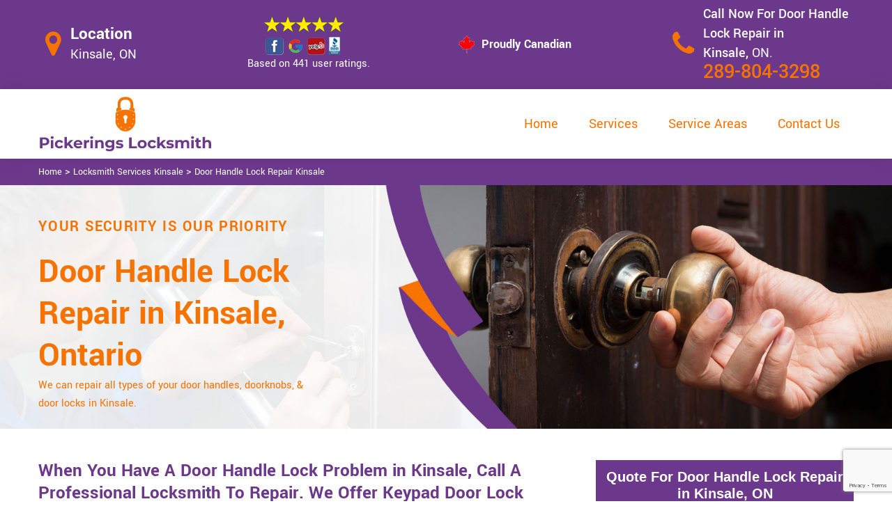

--- FILE ---
content_type: text/html
request_url: https://www.pickeringslocksmith.ca/kinsale/door-handle-lock-repair-kinsale-on/
body_size: 10807
content:
<!DOCTYPE html>

<html lang="en-us">

<!-- Begin Head -->

<head>
    <meta charset="utf-8">
    <meta name="viewport" content="width=device-width, initial-scale=1, shrink-to-fit=no">
    <link rel="stylesheet" href="/assets/css/bootstrap.min.css">
    <link rel="stylesheet" href="/assets/css/animate.css">
    <link rel="stylesheet" href="/assets/css/swiper.min.css">
    <link rel="stylesheet" href="/assets/css/magnific-popup.css">
    <link rel="stylesheet" href="/assets/css/font.css">
    <link rel="stylesheet" href="/assets/css/font-awesome.min.css">
    <link rel="stylesheet" href="/assets/css/nice-select.css">
    <link rel="stylesheet" href="/assets/css/comman.css">
    <link rel="stylesheet" href="/assets/css/style1.css">
    <link rel="shortcut icon" type="image/ico" href="/assets/images/index10/Pickering-locksmith-favicon.png" />
    <title>Door Handle Lock Repair Kinsale &#129351; - Fix A Door Handle Kinsale</title>
    <meta name="description" content="For all types of Door Handle Lock Repair in Kinsale hire &#9989; door handle lock repair experts. We can repair the sliding door handle lock & all door locks and handles. Get in touch with us at &#128383; 289-804-3298." />
    <meta name="keywords" content="door handle lock repair Kinsale, fix a door handle Kinsale" />
    <meta name="robots" content="index, follow">
    <meta http-equiv="Content-Type" content="text/html; charset=utf-8">
    <meta name="language" content="English">
    <meta name="revisit-after" content="7 days">
    <meta property="og:title" content="Door Handle Lock Repair Kinsale &#129351; - Fix A Door Handle Kinsale" />
    <meta property="og:description" content="For all types of Door Handle Lock Repair in Kinsale hire &#9989; door handle lock repair experts. We can repair the sliding door handle lock & all door locks and handles. Get in touch with us at &#128383; 289-804-3298." />
    <meta property="og:image" content="/userfiles/images/pickering-door-handles.jpg" />
    <link rel="canonical" href="https://www.pickeringslocksmith.ca/kinsale/door-handle-lock-repair-kinsale-on/" />
    

</head>

<body>
    <!--  Clickcease.com tracking-->
<script type='text/javascript'>var script = document.createElement('script');
script.async = true; script.type = 'text/javascript';
var target = 'https://www.clickcease.com/monitor/stat.js';
script.src = target;var elem = document.head;elem.appendChild(script);
</script>
<noscript>
<a href='https://www.clickcease.com' rel='nofollow'><img src='https://monitor.clickcease.com/stats/stats.aspx' alt='ClickCease'/></a>
</noscript>
<!--  Clickcease.com tracking-->
    <a href="tel:289-804-3298" class="mobile-icon d-lg-none" target="_blank">
		<i class="fa fa-phone" aria-hidden="true"></i>
	</a>
    <!---top bar-->

    <div class="topbar">
<div class="container">
<div class="row align-items-center">
<div class="col-lg-3 d-lg-block d-none">
<div class="header-text">
<div class="header-icon"><i class="fa fa-map-marker" aria-hidden="true"></i></div>

<div class="header-info"><span class="phone-1">Location</span><br />
<span class="gmail">Kinsale, ON</span></div>
</div>
</div>

<div class="col-lg-3 col-6">
<div class="header-icons">
<div class="top-header-text">
<div class="icons-header"><img alt="best locksmith services Kinsale" class="ml-4" src="/assets/images/index10/top-rating-icon.png" /><br />
<span class="gmail-1">Based on 441 user ratings.</span></div>
</div>
</div>
</div>
<!--For mobile -->

<div class="col-6 d-lg-none  header-info"><span class="#"><a class="phone-text" href="tel:289-804-3298">289-804-3298</a> </span></div>

<div class="col-lg-3">
<div class="proudly-part"><span class="call-head"><img alt="lock repair experts Kinsale" src="/assets/images/index10/proudly-canadian.png" />&nbsp;Proudly Canadian</span></div>
</div>

<div class="col-lg-3 d-lg-block d-none">
<div class="header-text">
<div class="header-icon"><i class="fa fa-phone" aria-hidden="true"></i></div>

<div class="header-info"><span class="phone">Call Now For Door Handle Lock Repair in Kinsale,&nbsp;</span><span class="gmail">ON.</span><br />
<span class="#"><a class="phone-text" href="tel:289-804-3298">289-804-3298</a> </span></div>
</div>
</div>
</div>
</div>
</div>




    <!-- Preloader Box -->
    <!--<div class="preloader_wrapper preloader_active preloader_open">-->
    <!--    <div class="preloader_holder">-->
    <!--        <div class="preloader d-flex justify-content-center align-items-center h-100">-->
    <!--            <span></span>-->
    <!--            <span></span>-->
    <!--            <span></span>-->
    <!--        </div>-->
    <!--    </div>-->
    <!--</div>-->

   <!-- Header Start -->
    <header class="loc_header_wrapper d-lg-block d-none">
        <div class="container">
            <div class="row align-items-center">
                <div class="col-lg-3 col-md-4 col-sm-4 col-12">
                    <div class="loc_logo">
                        <a href="/"><img src="/assets/images/index10/Pickering-locksmith.png" alt="Kinsale locksmith" /></a>
                    </div>
                </div>
                <div class="col-lg-9 col-md-8 col-sm-8 col-12">
                    <div class="loc_main_menu main_menu_parent">

                        <div class="loc_nav_items main_menu_wrapper text-right">
                            <ul>
                                <li class="has_submenu">
                                    <a href="/kinsale/locksmith-services-kinsale-on/" style="font-size:20px">Home</a>

                                </li>
                                <li class="has_submenu megamenu-li ">
                                    <a href="#" style="font-size:20px">Services</a>
                                    <ul class="sub_menu sm-menu">
                                        <li>
                                            <div class="row">
                                                <div class="col-lg-3">
                                                    <ul>
                                                        <li><a href="/kinsale/car-locksmith-kinsale-on/"> Car Locksmith </a></li>
                                                        <li><a href="/kinsale/bluetooth-locks-kinsale-on/">Bluetooth Locks</a></li>
                                                        <li><a href="/kinsale/24-hour-locksmith-kinsale-on/"> 24/7 Locksmith </a></li>
                                                        <li><a href="/kinsale/mobile-locksmith-kinsale-on/">Mobile Locksmith </a></li>
                                                        <li><a href="/kinsale/door-locks-rekey-kinsale-on/">Door Locks Rekey </a></li>
                                                        <li><a href="/kinsale/change-door-lock-kinsale-on/"> Change Door Lock</a></li>
                                                        <li><a href="/kinsale/smart-lock-repair-kinsale-on/">Smart Lock Repair</a></li>
                                                        <li><a href="/kinsale/emergency-lockout-kinsale-on/">Emergency Lockout</a></li>
                                                        <li><a href="/kinsale/emergency-locksmith-kinsale-on/">Emergency Locksmith </a></li>

                                                    </ul>
                                                </div>
                                                <div class="col-lg-3">
                                                    <ul>
                                                        <li><a href="/kinsale/key-fob-kinsale-on/">Key Fob </a></li>
                                                        <li><a href="/kinsale/wifi-locks-kinsale-on/">Wifi Locks</a></li>
                                                        <li><a href="/kinsale/lock-and-key-kinsale-on/">Lock And Key </a></li>
                                                        <li><a href="/kinsale/lock-installation-kinsale-on/">Lock Installation</a></li>
                                                        <li><a href="/kinsale/door-lock-repair-kinsale-on/">Door Lock Repair</a></li>
                                                        <li><a href="/kinsale/door-knobs-repair-kinsale-on/">Door Knobs Repair</a></li>
                                                        <li><a href="/kinsale/residential-locksmith-kinsale-on/">Residential Locksmith </a></li>
                                                        <li><a href="/kinsale/commercial-locksmith-kinsale-on/">Commercial Locksmith  </a></li>
                                                        <li><a href="/kinsale/safe-unlocking-service-kinsale-on/">Safe Unlocking Service </a></li>
                                                     </ul>
                                                </div>
                                                <div class="col-lg-3">
                                                    <ul>
                                                        <li><a href="/kinsale/eviction-locksmith-kinsale-on/">Eviction Locksmith </a></li>
                                                        <li><a href="/kinsale/master-key-system-kinsale-on/">Master Key System</a></li>
                                                        <li><a href="/kinsale/automatic-door-lock-kinsale-on/ ">Automatic Door Lock</a></li>
                                                        <li><a href="/kinsale/deadbolt-lock-repair-kinsale-on/">Deadbolt Lock Repair</a></li>
                                                        <li><a href="/kinsale/door-lock-replacement-kinsale-on/">Door Lock Replacement </a></li>
                                                        <li><a href="/kinsale/door-handle-lock-repair-kinsale-on/">Door Handle Lock Repair</a></li>
                                                        <li><a href="/kinsale/high-security-door-locks-kinsale-on/">High Security Door Locks</a></li>

                                                    </ul>
                                                </div>
                                                <div class="col-lg-3">
                                                    <ul>
                                                     <li><a href="/kinsale/electric-door-lock-repair-kinsale-on/">Electric Door Lock Repair</a></li>
                                                    <li><a href="/kinsale/mortise-lock-replacement-kinsale-on/">Mortise Lock Replacement</a></li>
                                                     <li><a href="/kinsale/mailbox-lock-replacement-kinsale-on/">Mailbox Lock Replacement</a></li>                                  
                                                    </ul>

                                                </div>
                                            </div>
                                        </li>

                                    </ul>
                                    
                                </li>
                                 <li><a href="/service-areas/" style="font-size:20px;">Service Areas</a></li>
                                <li><a href="/contact-us/" style="font-size:20px;">Contact Us</a></li>
                            </ul>
                        </div>

                    </div>
                </div>
            </div>
        </div>
    </header>
  
    <nav class="navbar navbar-expand-lg navbar-light bg-light d-lg-none sticky-nav">
       
        <div class="loc_logo">
            <a href="/"><img src="/assets/images/index10/Pickering-locksmith.png" alt="Kinsale locksmith" /></a>
        </div>
       
        <button class="navbar-toggler" type="button" data-toggle="collapse" data-target="#navbarNavDropdown"
            aria-controls="navbarNavDropdown" aria-expanded="false" aria-label="Toggle navigation">
            <span class="navbar-toggler-icon"></span>
        </button>
       
        <div class="collapse navbar-collapse" id="navbarNavDropdown">
            <ul class="navbar-nav">
                  <li class="nav-item active">
                    <a class="nav-link" href="/kinsale/locksmith-services-kinsale-on/">Home</a>
                  </li>
     
                  <li class="nav-item dropdown">
                    <a class="nav-link dropdown-toggle" href="#" id="navbarDropdownMenuLink" role="button" data-toggle="dropdown" aria-haspopup="true" aria-expanded="false">
                      Services
                    </a>
                    <ul class="dropdown-menu" aria-labelledby="navbarDropdownMenuLink">
                        <li><a href="/kinsale/car-locksmith-kinsale-on/"> Car Locksmith </a></li>
                                                        <li><a href="/kinsale/bluetooth-locks-kinsale-on/">Bluetooth Locks</a></li>
                                                        <li><a href="/kinsale/24-hour-locksmith-kinsale-on/"> 24/7 Locksmith </a></li>
                                                        <li><a href="/kinsale/mobile-locksmith-kinsale-on/">Mobile Locksmith </a></li>
                                                        <li><a href="/kinsale/door-locks-rekey-kinsale-on/">Door Locks Rekey </a></li>
                                                        <li><a href="/kinsale/change-door-lock-kinsale-on/"> Change Door Lock</a></li>
                                                        <li><a href="/kinsale/smart-lock-repair-kinsale-on/">Smart Lock Repair</a></li>
                                                        <li><a href="/kinsale/emergency-lockout-kinsale-on/">Emergency Lockout</a></li>
                                                        <li><a href="/kinsale/emergency-locksmith-kinsale-on/">Emergency Locksmith </a></li>
                                                         <li><a href="/kinsale/key-fob-kinsale-on/">Key Fob </a></li>
                                                        <li><a href="/kinsale/wifi-locks-kinsale-on/">Wifi Locks</a></li>
                                                        <li><a href="/kinsale/lock-and-key-kinsale-on/">Lock And Key </a></li>
                                                        <li><a href="/kinsale/lock-installation-kinsale-on/">Lock Installation</a></li>
                                                        <li><a href="/kinsale/door-lock-repair-kinsale-on/">Door Lock Repair</a></li>
                                                        <li><a href="/kinsale/door-knobs-repair-kinsale-on/">Door Knobs Repair</a></li>
                                                        <li><a href="/kinsale/residential-locksmith-kinsale-on/">Residential Locksmith </a></li>
                                                        <li><a href="/kinsale/commercial-locksmith-kinsale-on/">Commercial Locksmith  </a></li>
                                                        <li><a href="/kinsale/safe-unlocking-service-kinsale-on/">Safe Unlocking Service </a></li>
                                                         <li><a href="/kinsale/eviction-locksmith-kinsale-on/">Eviction Locksmith </a></li>
                                                        <li><a href="/kinsale/master-key-system-kinsale-on/">Master Key System</a></li>
                                                        <li><a href="/kinsale/automatic-door-lock-kinsale-on/ ">Automatic Door Lock</a></li>
                                                        <li><a href="/kinsale/deadbolt-lock-repair-kinsale-on/">Deadbolt Lock Repair</a></li>
                                                        <li><a href="/kinsale/door-lock-replacement-kinsale-on/">Door Lock Replacement </a></li>
                                                        <li><a href="/kinsale/door-handle-lock-repair-kinsale-on/">Door Handle Lock Repair</a></li>
                                                        <li><a href="/kinsale/high-security-door-locks-kinsale-on/">High Security Door Locks</a></li>
                                                         <li><a href="/kinsale/electric-door-lock-repair-kinsale-on/">Electric Door Lock Repair</a></li>
                                                    <li><a href="/kinsale/mortise-lock-replacement-kinsale-on/">Mortise Lock Replacement</a></li>
                                                     <li><a href="/kinsale/mailbox-lock-replacement-kinsale-on/">Mailbox Lock Replacement</a></li>
                                   </ul>
                              </li>
          
                                              
                                                    <li class="nav-item">
                                                       <a class="nav-link" href="/service-areas/">Service Areas</a>
                                                    </li>
                                                    <li class="nav-item">
                                                        <a class="nav-link" href="/contact-us/">Contact Us</a>
                                                    </li>
                         </ul>
                     </div>
                  </nav>

    

    <div class="brd">
<div class="container">
<div class="row">
<div class="col-sm-12"><a href="/">Home</a> &gt; <a href="/kinsale/locksmith-services-kinsale-on/">Locksmith Services Kinsale</a> &gt; <a href="/kinsale/door-handle-lock-repair-kinsale-on/">Door Handle Lock Repair Kinsale</a></div>
</div>
</div>
</div> <!-- Banner Start -->
<div class="loc_main_wrapper">
<section class="loc_banner_wrapper" style="background: url(/userfiles/images/banner/door-handle-lock-repair.jpg); background-repeat: no-repeat;">
<div class="container">
<div class="row align-items-flex-end">
<div class="col-lg-6 col-md-6 col-sm-6 col-12 d-flex padder_right align-items-center">
<div class="loc_banner_text">
<div class="loc_border relative">
<h4 class="relative">Your Security Is Our Priority</h4>
</div>

<h1>Door Handle Lock Repair in Kinsale, Ontario</h1>

<p>We can repair all types of your door handles, doorknobs, &amp; door locks in Kinsale.</p>
</div>
</div>

<div class="col-lg-6 col-md-6 col-sm-6 col-12">&nbsp;</div>
</div>
</div>
</section>

<section class="content">
<div class="container">
<div class="row">
<div class="col-sm-8">
<div class="text-contant">
<h2><strong>When You Have A Door Handle Lock Problem in Kinsale, Call A Professional Locksmith To Repair. We Offer Keypad Door Lock Handle Repair, &amp; Deadbolt Door Knob Handle Repair, &amp; Fingerprint Door Lock Handle Repair.</strong></h2>

<p>Kinsale locksmith repair servicemen come to your place to adjust, repair, or <strong>Replace Door Handles</strong> that are worn, broken, or simply being renovated. Kinsale locksmith hardware repair servicemen pride themselves in the ability to complete jobs at your home or business often in just one visit as they have a large selection of hardware stocked in their vans as well as keys, <strong>Key Cutting Machines</strong>, and tools to tackle most common handle and deadbolt related challenges. At Kinsale locksmith we provide door lock handle repair services for any type of door. Our locksmiths are all local, licensed, and are employees of our company because we know our business can only succeed with good customer rapport and satisfaction.</p>

<p style="text-align:center;"><img src="https://www.pickeringslocksmith.ca/imggen/door-handle-lock-repair-kinsale-ontario.webp" alt="Door Handle Lock Repair Kinsale - Ontario" /></p>

<h3><strong>Kinsale Door Knobs &amp; Handles</strong></h3>

<p>Every door needs some sort of handle to be opened. There are different types of doorknobs including round, lever-style, and decorative. Each style of doorknob has a different <strong>Locking Mechanism</strong> inside. Doorknobs lock handles are one of the most common house lock repair services Kinsale locksmith offers, and we can repair, replace and adjust <strong><a href="/kinsale/door-knobs-repair-kinsale-on/">Door Knobs</a></strong> and handles the same day you contact&nbsp;<strong>Kinsale locksmith</strong> in Kinsale. If the doorknob or handle is broken beyond repair, we carry a wide variety of styles and colors to fit any home. You have to make us call at <strong>289-804-3298</strong> to address your doorknob lock repair needs in Kinsale. Kinsale locksmith's the <strong>Mobile Handle</strong>&nbsp;and <strong>Doorknobs Repair</strong> servicemen carry a variety of replacement handles and doorknobs on their mobile service vans so that they can quickly supply and install replacement hardware.</p>

<h2><strong>Our Door Handles Services in Kinsale</strong></h2>

<p>At Kinsale locksmith we offer the following door handles services across Kinsale:</p>

<ul style="margin-left:40px">
	<li><strong>Kinsale Front Door Handles</strong></li>
	<li><strong>Sliding Door Handles Kinsale</strong></li>
	<li><strong>Kinsale Patio Door Handle Lock</strong></li>
</ul>

<p>At Kinsale locksmith we are preferable because we are highly professional and certified. Our door lock handle repair, adjust and replacement services are pocket friendly and we are easily accessible in Kinsale. No matter you are looking for residential or <a href="/kinsale/commercial-locksmith-kinsale-on/"><strong>Commercial Door Lock Repair</strong></a>, adjust and replacement service, Kinsale locksmith professionals are always eager and ready to serve you for your door lock handle needs.</p>

<h3><strong>Kinsale Front Door Handles</strong></h3>

<p>With <strong>Front Door Lock Handle</strong> adjusts, repair, and replacement service at Kinsale locksmith your residential or commercial front door will be more secure and functional. The team Kinsale locksmith will really make your old door reliable and as good as what it used to be when you purchased it. We assure you that the <strong>Door Lock Handle Service</strong> at Kinsale locksmith will really help you in increasing the level of security in your home.</p>

<h3><strong>Sliding Door Handles in Kinsale</strong></h3>

<p>We all know that security is very important in the daily living of all people in this world especially to those who have special properties and expensive appliances or furniture at home. Our <strong>Sliding Glass Door Handle</strong> hardware service at Kinsale locksmith is something that can help Kinsale people in securing their family members and private properties across from several kinds of dangerous situations and crimes every day, especially during evening hours.<br />
<img alt="Sliding Door Handle Design Kinsale" src="/userfiles/images/sliding-door-handle-design.jpg" style="margin: 10px;" /></p>

<h3><strong>Kinsale Patio Door Handle Lock</strong></h3>

<p>Our comprehensive experience in the <strong>Patio Door Lock Handle</strong> hardware makes us the best provider of high-quality patio door handle lock solutions that can be used to restore the exceptional performance of an old door in a very efficient way. You will never be disappointed with the quality of the patio door lock handle and <a href="/kinsale/lock-installation-kinsale-on/"><strong>Locks Installation</strong></a>&nbsp;by the expert locksmiths at Kinsale locksmith.</p>

<h3><strong>Deadbolt Door Knob Handle Repair in&nbsp;Kinsale</strong></h3>

<p>At Kinsale locksmith we have a trained and professional team of locksmiths that is learned in security services. We provide <a href="/kinsale/high-security-door-locks-kinsale-on/"><strong>High Security Lock Repair</strong></a> and deadbolt door knob repair services at Kinsale locksmith across Kinsale. One needs not take a headache in case of any problem with your residential and <strong>Business Deadbolt Door Locks</strong> and handles, because we are the best high-security hardware specialists.</p>
</div>
</div>

<div class="col-sm-4"><div class="sidebar-block mb-5">
<div class="sidebar-heading">
<h3>Quote For Door Handle Lock Repair in Kinsale, ON</h3>
</div>

<div class="sidebar-content">
<div class="expMessage">&nbsp;</div>

<form action="#" id="contactUs" method="post">
<div class="form-group"><input class="form-control required" id="name" name="formInput[name]" placeholder="Name *" type="text" /></div>

<div class="form-group"><input aria-invalid="false" class="form-control required" id="mobile" name="formInput[phone]" placeholder="Phone *" type="text" /></div>

<div class="form-group"><input class="form-control required" id="email" name="formInput[email]" placeholder="Email *" type="email" /></div>

<div class="form-group"><textarea class="form-control" cols="30" id="" name="formInput[message]" placeholder="Messsage" rows="3"></textarea></div>

<div class="g-recaptcha" data-callback="setResponse" data-sitekey="6Lfbb24aAAAAAGTTUMmFd5NI2n-3EJIJY6x5MQgL" data-size="invisible">&nbsp;</div>
<input id="captcha-response" name="captcha-response" type="hidden" />
<div class="text-center"><button class="btn btn-primary" type="submit">Submit Now</button></div>
<input name="action" type="hidden" value="submitform" />&nbsp;</form>
</div>
</div>

<div class="sidebar-block mb-5">
<div class="sidebar-heading">
<h3>Kinsale Map</h3>
</div>

<div class="sidebar-content" style="width: 100%;"><iframe frameborder="0" height="300" marginheight="0" marginwidth="0" scrolling="no" src="https://maps.google.com/maps?width=100%&amp;height=600&amp;hl=en&amp;q=Kinsale%20Ontario&amp;ie=UTF8&amp;t=&amp;z=14&amp;iwloc=B&amp;output=embed" width="100%">km radius map</iframe></div>
</div>

<div class="sidebar-block mb-5">
<div class="sidebar-heading">
<h3>Kinsale Information</h3>
</div>

<div class="sidebar-content">
<p><div class="wikibox"><h3>Kinsale Information</h3><p>Kinsale (; Irish: Cionn tSáile, meaning 'head of the brine') is a historic port and fishing town in County Cork, Ireland. Located approximately 25 km (16 mi) south of Cork City on the southeast coast near the Old Head of Kinsale, it sits at the mouth of the River Bandon, and has a population of 5,281 (as of the 2016 census) which increases in the summer when tourism peaks. 
Kinsale is a holiday destination for both Irish and overseas tourists. 
Leisure activities include yachting, sea angling, and golf. The town also has several art galleries, Ireland's only meadery, and a large yachting mari</p><img src="https://upload.wikimedia.org/wikipedia/commons/thumb/2/2a/Kinsale_%284693044621%29.jpg/400px-Kinsale_%284693044621%29.jpg" alt="Kinsale" /></div></p>
</div>
</div>
</div>
</div>
</div>

<div><section class="loc_testimonial_wrapper full_width">
<div class="container relative">
<div class="row">
<div class="loc_heading_wrapper full_width">
<div class="col-xl-6 col-lg-8 col-md-10 col-sm-12 col-12 offset-xl-3 offset-lg-2 offset-md-1 text-center">
<h2>Praise From Our Happy Clients About Our Door Handle Lock Repair in Kinsale,&nbsp;ON</h2>
</div>
</div>

<div class="loc_testimonial_slider relative full_width d-flex align-items-center">
<div class="loc_testimonial_client">
<div class="loc_testimonial_bullets">&nbsp;</div>
</div>

<div class="swiper-container">
<div class="swiper-wrapper">
<div class="swiper-slide">
<div class="loc_partner_section">
<div class="col-xl-4 col-lg-5 col-md-12 col-sm-12 col-12">
<div class="loc_client_img text-center"><img alt="Locksmith" src="/userfiles/images/01.png" style="width: 211px; height: 211px;" /></div>
</div>

<div class="col-xl-8 col-lg-7 col-md-12 col-sm-12 col-12">
<div class="loc_client_quote">
<p>Pickering Locksmith answered my telephone call instantly and was beyond educated. He was very easy to connect with and also defeat the approximated time he offered me to get below. less than 20 mins! Incredible service. So handy and also good. 10/10 recommend. I'm beyond eased and really feel secure again in my house (after my secrets were taken). Thank you, Pickering Locksmith.</p>

<h4>David Parker</h4>
</div>
</div>
</div>
</div>

<div class="swiper-slide">
<div class="loc_partner_section">
<div class="col-xl-4 col-lg-5 col-md-12 col-sm-12 col-12">
<div class="loc_client_img text-center"><img alt="Locksmith" src="/userfiles/images/02.png" style="width: 211px; height: 211px;" /></div>
</div>

<div class="col-xl-8 col-lg-7 col-md-12 col-sm-12 col-12">
<div class="loc_client_quote" style="height:275px;">
<p>I required a lock for an organization repaired and re keyed, the individuals from Pickering Locksmith were there within the hour had the entire circumstance sorted and also cleaned. Exceptionally professional as well as economical! The gentleman I handled made this entire deal seamless.</p>

<h4>John Parker</h4>
</div>
</div>
</div>
</div>

<div class="swiper-slide">
<div class="loc_partner_section">
<div class="col-xl-4 col-lg-5 col-md-12 col-sm-12 col-12">
<div class="loc_client_img text-center"><img alt="Locksmith" src="/userfiles/images/04.png" style="width: 211px; height: 211px;" /></div>
</div>

<div class="col-xl-8 col-lg-7 col-md-12 col-sm-12 col-12">
<div class="loc_client_quote">
<p>Pickering Locksmith great solution at a practical rate. I lately purchased a brand-new home and also among evictions didn't have a trick. They came out and also repaired in 20 mins. A month later I had an exterior door that had not been securing effectively. They offered me a quote over e-mail and came the next day. Extremely practical price and while he was below, he assisted fix a couple of small issues on a few other doors (no added charge!).</p>

<h4>Janny Parker</h4>
</div>
</div>
</div>
</div>

<div class="swiper-slide">
<div class="loc_partner_section">
<div class="col-xl-4 col-lg-5 col-md-12 col-sm-12 col-12">
<div class="loc_client_img text-center"><img alt="Locksmith" src="/userfiles/images/05.png" style="width: 211px; height: 211px;" /></div>
</div>

<div class="col-xl-8 col-lg-7 col-md-12 col-sm-12 col-12">
<div class="loc_client_quote">
<p>I had actually keyless locks set up at my residence in Pickering It was extremely simple to deal with Pickering Locksmith to select the ideal secure the right shades. The job was done rapidly and also well. Pickering Locksmith also followed up the next day to ensure that I enjoyed with the item as well as the job. Fantastic top quality and client service!</p>

<h4>Macdonal Parker</h4>
</div>
</div>
</div>
</div>
<!-- Slider Arrows -->

<div class="loc_testimonial_button">
<div class="swiper-button-next"><svg class="Capa_1" version="1.1" viewbox="0 0 512 512" x="0px" xml:space="preserve" xmlns="http://www.w3.org/2000/svg" xmlns:xlink="http://www.w3.org/1999/xlink" y="0px"> <g> <g> <path d="M508.875,248.458l-160-160c-3.063-3.042-7.615-3.969-11.625-2.313c-3.99,1.646-6.583,5.542-6.583,9.854v21.333
														c0,2.833,1.125,5.542,3.125,7.542l109.792,109.792H10.667C4.771,234.667,0,239.437,0,245.333v21.333
														c0,5.896,4.771,10.667,10.667,10.667h432.917L333.792,387.125c-2,2-3.125,4.708-3.125,7.542V416c0,4.313,2.594,8.208,6.583,9.854
														c1.323,0.552,2.708,0.813,4.083,0.813c2.771,0,5.5-1.083,7.542-3.125l160-160C513.042,259.375,513.042,252.625,508.875,248.458z"></path> </g> </g> </svg></div>

<div class="swiper-button-prev"><svg class="Capa_1" version="1.1" viewbox="0 0 512 512" x="0px" xml:space="preserve" xmlns="http://www.w3.org/2000/svg" xmlns:xlink="http://www.w3.org/1999/xlink" y="0px"> <g> <g> <path d="M501.333,234.667H68.417l109.792-109.792c2-2,3.125-4.708,3.125-7.542V96c0-4.313-2.594-8.208-6.583-9.854
														c-1.323-0.552-2.708-0.813-4.083-0.813c-2.771,0-5.5,1.083-7.542,3.125l-160,160c-4.167,4.167-4.167,10.917,0,15.083l160,160
														c3.063,3.042,7.615,3.969,11.625,2.313c3.99-1.646,6.583-5.542,6.583-9.854v-21.333c0-2.833-1.125-5.542-3.125-7.542
														L68.417,277.333h432.917c5.896,0,10.667-4.771,10.667-10.667v-21.333C512,239.438,507.229,234.667,501.333,234.667z"></path> </g> </g> </svg></div>
</div>
</div>
</div>
</div>
</div>
</div>
</section>
</div>
</section>

<section class="padding-50px-tb bg-white ul-manage clients-section2 xs-padding-top-60px border-none" id="clients-section2">
<div class="container">
<div class="row">
<h2><strong>Following are the Areas we serve</strong></h2>

<div class="col-sm-12"><h3>Ontario</h3><ul class="ul3"><li><a href="/altona/door-handle-lock-repair-altona-on/">Altona</a></li><li><a href="/brougham/door-handle-lock-repair-brougham-on/">Brougham</a></li><li><a href="/claremont/door-handle-lock-repair-claremont-on/">Claremont</a></li><li><a href="/kinsale/door-handle-lock-repair-kinsale-on/">Kinsale</a></li><li><a href="/seaton/door-handle-lock-repair-seaton-on/">Seaton</a></li><li><a href="/whitevale/door-handle-lock-repair-whitevale-on/">Whitevale</a></li></ul></div>
</div>
</div>
</section>
</div>

    
<script type="application/ld+json">
    {
      "@context": "https://schema.org",
      "@type": "NewsArticle",
      "headline": "Article headline",
      "image": ["/userfiles/images/pickering-door-handles.jpg"],
      "datePublished": "2015-02-05T08:00:00+08:00",
      "dateModified": "2015-02-05T09:20:00+08:00",
      "author": [
        {
          "@type": "Person",
          "name": "Jane Doe",
          "url": "https://www.pickeringslocksmith.ca/"
        }
      ]
    }
  </script>
  
  <script type="application/ld+json">
    {
      "@context": "https://schema.org",
      "@type": "BreadcrumbList",
      "itemListElement": [
        {
          "@type": "ListItem",
          "position": 1,
          "item": {
            "@id": "/kinsale/door-handle-lock-repair-kinsale-on/",
            "name": "Kinsale locksmith"
          }
        }
      ]
    }
  </script>
  
  <script type="application/ld+json">
    {
      "@context": "https://schema.org",
      "@type": "Organization",
      "name": "Kinsale locksmith",
      "legalName": "Kinsale locksmith",
      "alternateName": "Kinsale locksmith",
      "url": "https://www.pickeringslocksmith.ca/",
      "logo": "/assets/images/index10/Pickering-locksmith.png",
      "foundingDate": "2001",
      "founders": [
        {
          "@type": "Person",
          "name": "Top"
        }
      ],
      "address": {
        "@type": "PostalAddress",
        "streetAddress": "Ontario",
        "addressLocality": "Ontario",
        "addressRegion": "Ontario",
        "addressCountry": "Ontario"
      },
      "contactPoint": {
        "@type": "ContactPoint",
        "contactType": "customer support",
        "telephone": "289-804-3298"
      },
      "sameAs": [
        "https://www.facebook.com/",
        "https://www.youtube.com/"
      ]
    }
  </script>
  
  <script type="application/ld+json">
    {
      "@context": "http://schema.org/",
      "@type": "Product",
      "name": "Door Handle Lock Repair Kinsale",
      "image": "/userfiles/images/pickering-door-handles.jpg",
      "description": "For all types of Door Handle Lock Repair in Kinsale hire &#9989; door handle lock repair experts. We can repair the sliding door handle lock & all door locks and handles. Get in touch with us at &#128383; 289-804-3298.",
      "brand": {
        "@type": "Brand",
        "name": "Kinsale locksmith"
      },
      "sku": "0",
      "gtin8": "0",
      "gtin13": "0",
      "gtin14": "0",
      "mpn": "0",
      "offers": {
        "@type": "AggregateOffer",
        "priceCurrency": "CAD",
        "lowPrice": "1",
        "highPrice": "10",
        "offerCount": "7"
      },
      "aggregateRating": {
        "@type": "AggregateRating",
        "ratingValue": "4.9",
        "bestRating": "5",
        "worstRating": "",
        "ratingCount": "441"
      },
  
      "review": {
        "@context": "http://schema.org/",
        "name": "Best Rating",
        "@type": "Review",
        "reviewBody": "Kinsale locksmith answered my telephone call instantly and was beyond educated. He was very easy to connect with and also defeat the approximated time he offered me to get below. less than 20 mins! Incredible service. So handy and also good. 10/10 recommend. I'm beyond eased and really feel secure again in my house (after my secrets were taken). Thank you, Kinsale locksmith.",
        "author": {
          "@type": "Person",
          "name": "John Parker"
        }
      }
    }
  </script>
  
  <script type="application/ld+json">
    {
      "@context": "http://schema.org/",
      "@type": "Review",
      "author": {
        "@type": "Person",
        "name": "John Parker"
      },
      "reviewBody": "Kinsale locksmith answered my telephone call instantly and was beyond educated. He was very easy to connect with and also defeat the approximated time he offered me to get below. less than 20 mins! Incredible service. So handy and also good. 10/10 recommend. I'm beyond eased and really feel secure again in my house (after my secrets were taken). Thank you, Kinsale locksmith.",
      "itemReviewed": {
        "@type": "LocalBusiness",
        "name": "Kinsale locksmith",
        "priceRange": "$$",
        "telephone": "289-804-3298",
        "address": {
          "@type": "PostalAddress",
          "streetAddress": "Ontario",
          "addressLocality": "Ontario",
          "addressRegion": "Ontario",
          "addressCountry": "Ontario"
        },
  
        "image": "/assets/images/index10/Pickering-locksmith.png"
      },
      "reviewRating": {
        "@type": "Rating",
        "ratingValue": 5,
        "worstRating": 1,
        "bestRating": 5,
        "reviewAspect": "Ambiance"
      }
    }
  </script>
  
  <script type="application/ld+json">
    {
      "@context": "http://schema.org",
      "@type": "WebSite",
      "url": "https://www.pickeringslocksmith.ca/",
      "potentialAction": {
        "@type": "SearchAction",
        "target": "https://www.pickeringslocksmith.ca/search/{search_key}",
        "query-input": "required name=search_key"
      }
    }
  </script>
 

    <footer>
        <div class="loc_footer_wrapper">
            <div class="container">
                <div class="row">
                    <div class="col-lg-4 col-md-4 col-sm-6 col-12 mb_30">
                        <div class="loc_widgets">
                            <img src="/assets/images/index10/Pickering-locksmith-white.png" alt="best locksmith services Kinsale" />
                            <p>It is our pride to be considered as most dependable and prompt locksmith services in Pickering area. With more than 20 year of locksmith experience, our family-owned-and-operated business has always enjoyed helping people and businesses in Pickering and surrounding.</p>


                        </div>
                    </div>
                    <div class="col-lg-5 col-md-4 col-sm-6 col-12">
                        <div class="row">
                            <div class="col-lg-6 col-md-6 col-sm-6 col-12">
                                <div class="loc_widgets loc_footer_menu">
                                    <h4 class="loc_sub_heading relative">Quick Links</h4>
                                    <ul>
                                        <li><a href="/kinsale/high-security-door-locks-kinsale-on/">High Security Door Locks</a></li>
                                        <li><a href="/kinsale/master-key-system-kinsale-on/">Master Key System</a></li>
                                        <li><a href="/kinsale/electric-door-lock-repair-kinsale-on/">Electric Door Lock Repair</a></li>
                                        <li><a href="/kinsale/smart-lock-repair-kinsale-on/">Smart Lock Repair</a></li>
                                        <li><a href="/kinsale/door-knobs-repair-kinsale-on/">Door Knobs Repair</a></li>
                                    </ul>
                                </div>
                            </div>
                            <div class="col-lg-6 col-md-6 col-sm-6 col-12">
                                <div class="loc_widgets loc_footer_menu">
                                    <h4 class="loc_sub_heading relative"></h4>
                                    <ul style="padding-top:20px;">
                                        <li><a href="/privacy-policy/">Privacy Policy</a></li>
                                        <li><a href="/kinsale/bluetooth-locks-kinsale-on/">Bluetooth Locks</a></li>
                                        <li><a href="/kinsale/wifi-locks-kinsale-on/">Wifi Locks</a></li>
                                        <li><a href="/kinsale/mailbox-lock-replacement-kinsale-on/">Mailbox Lock Replacement</a></li>
                                        <li><a href="/kinsale/emergency-locksmith-kinsale-on/">Emergency Locksmith </a></li>
                                    </ul>
                                </div>
                            </div>
                        </div>
                    </div>
                    <div class="col-lg-3 col-md-4 col-sm-6 col-12 mb_30">
                        <div class="loc_widgets loc_footer_address">
                            <h3 class="loc_sub_heading relative">Contact Information</h3><br>
                            <span class="support_email">
                                <i class="fa fa-envelope-open" aria-hidden="true"></i>
                                <a class="email-info" href="mailto:info@pickeringslocksmith.ca"> &nbsp;Email Us </a>
                            </span>

                                <span class="support_email">
                                    <i class="fa fa-phone-square" aria-hidden="true"></i>
                                    <a class="phone-text-footer ml-2" href="tel:289-804-3298">289-804-3298</a>
                                </span>



                        </div>
                    </div>
                </div>
            </div>
            
        </div>
        <div class="loc_copyright_wrapper">
                <div class="col-lg-12 col-md-12 col-sm-12 col-12 text-center">
                    <p>Copyright <script>document.write(new Date().getFullYear()) </script> <a href="/">Kinsale locksmith</a>. All Right Reserved.</p>
                </div>
            </div>
    </footer>
    <!-- GO To Top -->
    <a href="javascript:void(0);" id="scroll"><span class="fa fa-angle-double-up"></span></a>
    <!-- Script Start -->
    <script src="/assets/js/jquery.min.js"></script>
    <script src="/assets/js/bootstrap.min.js"></script>
    <script src="/assets/js/SmoothScroll.min.js"></script>
    <script src="/assets/js/nice-select.min.js"></script>
    <script src="/assets/js/swiper.min.js"></script>
    <script src="/assets/js/wow.min.js"></script>
    <script src="/assets/js/tilt.js"></script>
    <script src="/assets/js/jquery.magnific-popup.min.js"></script>
    <script src="/assets/js/custom.js"></script>
    <script src="/assets/js/jquery.validate.min.js"></script>
    <script src="/assets/js/maskinput.min.js"></script>
    <script src="https://www.google.com/recaptcha/api.js" async defer></script>    
    <script>
       
        function setResponse(response){
             //for invisible captcha
            document.getElementById("captcha-response").value = response;
        }


        (function ($) {
        "use strict";
         $('#mobile').mask("999-999-9999");
        $('#contactUs').validate({
        submitHandler: function () {
            grecaptcha.execute();
          var curForm = $('#contactUs');
          
          $("<div />").addClass("formOverlay").appendTo(curForm);
          
            setTimeout(function(){
                if($('#captcha-response').val()){
                  $.ajax({
                    url: '/mail.php',
                    type: 'POST',
                    data: curForm.serialize(),
                    success: function (data) {
                      var res = data.split("::");
                      curForm.find("div.formOverlay").remove();
                      curForm.prev('.expMessage').html(res[1]);
                      if (res[0] == 'Success') {
                        curForm.remove();
                        curForm.prev('.expMessage').html('');
                      }
                    }
                  });
                }
            },1000);
            
          return false;
        }
      });
      
     
 
    })(jQuery);
    
     $(window).scroll(function () {
        if ($(this).scrollTop() >= 50) {
            $('.sticky-nav').addClass('sticky');
        } else {
            $('.sticky-nav').removeClass('sticky');
        }
        });
</script>

<!-- Default Statcounter code for Locksmith Pickering
https://www.pickeringslocksmith.ca/ -->
<script type="text/javascript">
var sc_project=12550115; 
var sc_invisible=1; 
var sc_security="3fb838ab"; 
</script>
<script type="text/javascript"
src="https://www.statcounter.com/counter/counter.js"
async></script>
<noscript><div class="statcounter"><a title="Web Analytics
Made Easy - Statcounter" href="https://statcounter.com/"
target="_blank"><img class="statcounter"
src="https://c.statcounter.com/12550115/0/3fb838ab/1/"
alt="Web Analytics Made Easy - Statcounter"
referrerPolicy="no-referrer-when-downgrade"></a></div></noscript>
<!-- End of Statcounter Code -->


<script type="application/ld+json">
{
  "@context": "http://schema.org/",
  "@type": "WebSite",
  "name": "Locksmith Burlington",
  "alternateName": "Locksmith Burlington",
  "url": "https://www.locksmiths-burlington.ca/"
}
</script>
<script type="application/ld+json">
{
  "@context": "http://schema.org/", 
  "@type": "Product", 
  "name": "Door Handle Lock Repair Kinsale",
  "image": "https://www.locksmiths-burlington.ca/userfiles/images/pickering-door-handles.jpg",
  "description" : "For all types of Door Handle Lock Repair in Kinsale hire &#9989; door handle lock repair experts. We can repair the sliding door handle lock & all door locks and handles. Get in touch with us at &#128383; 289-804-3298.",
  "brand": "Door Handle Lock Repair Kinsale",
  "sku": "0",
  "gtin8": "0",
  "gtin13": "0",
  "gtin14": "0",
  "mpn": "0",
  "offers": {
    "@type": "AggregateOffer",
    "priceCurrency": "CAD",
    "lowPrice": "10",
	"highPrice" : "100",
	"offerCount": "15"
  },
  "aggregateRating": {
    "@type": "AggregateRating",
    "ratingValue": "4.9",
    "bestRating": "5",
    "reviewCount": "267"
  },
  "review": {
    "@context": "http://schema.org/",
	"name": "Best Rating",
    "@type": "Review",
    "reviewBody": "Pickering Locksmith answered my telephone call instantly and was beyond educated. He was very easy to connect with and also defeat the approximated time he offered me to get below. less than 20 mins! Incredible service. So handy and also good. 10/10 recommend. I'm beyond eased and really feel secure again in my house (after my secrets were taken). Thank you, Pickering Locksmith.",
    "author": {"@type": "Person", "name": ""}
  }
}
</script>

<div class="d-none" itemscope="" itemtype="http://schema.org/LocalBusiness"><span itemprop="name">Pickering Locksmith</span> | Serving <span itemprop="areaServed" itemscope="" itemtype="http://schema.org/City"> <span itemprop="name">Pickering</span></span> <span itemprop="areaServed" itemscope="" itemtype="http://schema.org/State"> <span itemprop="name">Ontario</span></span> | <span itemprop="telephone">289-804-3298</span>

<div itemprop="address" itemscope="" itemtype="http://schema.org/PostalAddress"><span itemprop="streetAddress">Pickering, Ontario</span> <span itemprop="addressLocality">Ontario</span> <span itemprop="addressRegion">Ontario</span> <span itemprop="postalCode"> </span> <span itemprop="addressCountry">Canada</span> - <a href="https://www.pickeringslocksmith.ca/">Other Locations</a></div>
<a href="https://www.pickeringslocksmith.ca/" itemprop="url">https://www.pickeringslocksmith.ca/</a> | Hours: <time datetime="Mo-Su" itemprop="openingHours">24 Hours</time> | <span itemprop="priceRange">$19</span> service calls

<div itemprop="aggregateRating" itemscope="" itemtype="http://schema.org/AggregateRating">Rated: <span itemprop="ratingValue">5</span>/5.0 based on <a href="https://www.pickeringslocksmith.ca" target="_blank"><span itemprop="reviewCount">441</span> reviews</a></div>

<div itemprop="image" itemscope="" itemtype="http://schema.org/ImageObject"><img itemprop="url" src="https://www.pickeringslocksmith.ca/assets/images/index10/Pickering-locksmith.png" style="display: none;" /></div>
</div>

</body>

</html>

--- FILE ---
content_type: text/html; charset=utf-8
request_url: https://www.google.com/recaptcha/api2/anchor?ar=1&k=6Lfbb24aAAAAAGTTUMmFd5NI2n-3EJIJY6x5MQgL&co=aHR0cHM6Ly93d3cucGlja2VyaW5nc2xvY2tzbWl0aC5jYTo0NDM.&hl=en&v=PoyoqOPhxBO7pBk68S4YbpHZ&size=invisible&anchor-ms=20000&execute-ms=30000&cb=fmhjq4rr853c
body_size: 49385
content:
<!DOCTYPE HTML><html dir="ltr" lang="en"><head><meta http-equiv="Content-Type" content="text/html; charset=UTF-8">
<meta http-equiv="X-UA-Compatible" content="IE=edge">
<title>reCAPTCHA</title>
<style type="text/css">
/* cyrillic-ext */
@font-face {
  font-family: 'Roboto';
  font-style: normal;
  font-weight: 400;
  font-stretch: 100%;
  src: url(//fonts.gstatic.com/s/roboto/v48/KFO7CnqEu92Fr1ME7kSn66aGLdTylUAMa3GUBHMdazTgWw.woff2) format('woff2');
  unicode-range: U+0460-052F, U+1C80-1C8A, U+20B4, U+2DE0-2DFF, U+A640-A69F, U+FE2E-FE2F;
}
/* cyrillic */
@font-face {
  font-family: 'Roboto';
  font-style: normal;
  font-weight: 400;
  font-stretch: 100%;
  src: url(//fonts.gstatic.com/s/roboto/v48/KFO7CnqEu92Fr1ME7kSn66aGLdTylUAMa3iUBHMdazTgWw.woff2) format('woff2');
  unicode-range: U+0301, U+0400-045F, U+0490-0491, U+04B0-04B1, U+2116;
}
/* greek-ext */
@font-face {
  font-family: 'Roboto';
  font-style: normal;
  font-weight: 400;
  font-stretch: 100%;
  src: url(//fonts.gstatic.com/s/roboto/v48/KFO7CnqEu92Fr1ME7kSn66aGLdTylUAMa3CUBHMdazTgWw.woff2) format('woff2');
  unicode-range: U+1F00-1FFF;
}
/* greek */
@font-face {
  font-family: 'Roboto';
  font-style: normal;
  font-weight: 400;
  font-stretch: 100%;
  src: url(//fonts.gstatic.com/s/roboto/v48/KFO7CnqEu92Fr1ME7kSn66aGLdTylUAMa3-UBHMdazTgWw.woff2) format('woff2');
  unicode-range: U+0370-0377, U+037A-037F, U+0384-038A, U+038C, U+038E-03A1, U+03A3-03FF;
}
/* math */
@font-face {
  font-family: 'Roboto';
  font-style: normal;
  font-weight: 400;
  font-stretch: 100%;
  src: url(//fonts.gstatic.com/s/roboto/v48/KFO7CnqEu92Fr1ME7kSn66aGLdTylUAMawCUBHMdazTgWw.woff2) format('woff2');
  unicode-range: U+0302-0303, U+0305, U+0307-0308, U+0310, U+0312, U+0315, U+031A, U+0326-0327, U+032C, U+032F-0330, U+0332-0333, U+0338, U+033A, U+0346, U+034D, U+0391-03A1, U+03A3-03A9, U+03B1-03C9, U+03D1, U+03D5-03D6, U+03F0-03F1, U+03F4-03F5, U+2016-2017, U+2034-2038, U+203C, U+2040, U+2043, U+2047, U+2050, U+2057, U+205F, U+2070-2071, U+2074-208E, U+2090-209C, U+20D0-20DC, U+20E1, U+20E5-20EF, U+2100-2112, U+2114-2115, U+2117-2121, U+2123-214F, U+2190, U+2192, U+2194-21AE, U+21B0-21E5, U+21F1-21F2, U+21F4-2211, U+2213-2214, U+2216-22FF, U+2308-230B, U+2310, U+2319, U+231C-2321, U+2336-237A, U+237C, U+2395, U+239B-23B7, U+23D0, U+23DC-23E1, U+2474-2475, U+25AF, U+25B3, U+25B7, U+25BD, U+25C1, U+25CA, U+25CC, U+25FB, U+266D-266F, U+27C0-27FF, U+2900-2AFF, U+2B0E-2B11, U+2B30-2B4C, U+2BFE, U+3030, U+FF5B, U+FF5D, U+1D400-1D7FF, U+1EE00-1EEFF;
}
/* symbols */
@font-face {
  font-family: 'Roboto';
  font-style: normal;
  font-weight: 400;
  font-stretch: 100%;
  src: url(//fonts.gstatic.com/s/roboto/v48/KFO7CnqEu92Fr1ME7kSn66aGLdTylUAMaxKUBHMdazTgWw.woff2) format('woff2');
  unicode-range: U+0001-000C, U+000E-001F, U+007F-009F, U+20DD-20E0, U+20E2-20E4, U+2150-218F, U+2190, U+2192, U+2194-2199, U+21AF, U+21E6-21F0, U+21F3, U+2218-2219, U+2299, U+22C4-22C6, U+2300-243F, U+2440-244A, U+2460-24FF, U+25A0-27BF, U+2800-28FF, U+2921-2922, U+2981, U+29BF, U+29EB, U+2B00-2BFF, U+4DC0-4DFF, U+FFF9-FFFB, U+10140-1018E, U+10190-1019C, U+101A0, U+101D0-101FD, U+102E0-102FB, U+10E60-10E7E, U+1D2C0-1D2D3, U+1D2E0-1D37F, U+1F000-1F0FF, U+1F100-1F1AD, U+1F1E6-1F1FF, U+1F30D-1F30F, U+1F315, U+1F31C, U+1F31E, U+1F320-1F32C, U+1F336, U+1F378, U+1F37D, U+1F382, U+1F393-1F39F, U+1F3A7-1F3A8, U+1F3AC-1F3AF, U+1F3C2, U+1F3C4-1F3C6, U+1F3CA-1F3CE, U+1F3D4-1F3E0, U+1F3ED, U+1F3F1-1F3F3, U+1F3F5-1F3F7, U+1F408, U+1F415, U+1F41F, U+1F426, U+1F43F, U+1F441-1F442, U+1F444, U+1F446-1F449, U+1F44C-1F44E, U+1F453, U+1F46A, U+1F47D, U+1F4A3, U+1F4B0, U+1F4B3, U+1F4B9, U+1F4BB, U+1F4BF, U+1F4C8-1F4CB, U+1F4D6, U+1F4DA, U+1F4DF, U+1F4E3-1F4E6, U+1F4EA-1F4ED, U+1F4F7, U+1F4F9-1F4FB, U+1F4FD-1F4FE, U+1F503, U+1F507-1F50B, U+1F50D, U+1F512-1F513, U+1F53E-1F54A, U+1F54F-1F5FA, U+1F610, U+1F650-1F67F, U+1F687, U+1F68D, U+1F691, U+1F694, U+1F698, U+1F6AD, U+1F6B2, U+1F6B9-1F6BA, U+1F6BC, U+1F6C6-1F6CF, U+1F6D3-1F6D7, U+1F6E0-1F6EA, U+1F6F0-1F6F3, U+1F6F7-1F6FC, U+1F700-1F7FF, U+1F800-1F80B, U+1F810-1F847, U+1F850-1F859, U+1F860-1F887, U+1F890-1F8AD, U+1F8B0-1F8BB, U+1F8C0-1F8C1, U+1F900-1F90B, U+1F93B, U+1F946, U+1F984, U+1F996, U+1F9E9, U+1FA00-1FA6F, U+1FA70-1FA7C, U+1FA80-1FA89, U+1FA8F-1FAC6, U+1FACE-1FADC, U+1FADF-1FAE9, U+1FAF0-1FAF8, U+1FB00-1FBFF;
}
/* vietnamese */
@font-face {
  font-family: 'Roboto';
  font-style: normal;
  font-weight: 400;
  font-stretch: 100%;
  src: url(//fonts.gstatic.com/s/roboto/v48/KFO7CnqEu92Fr1ME7kSn66aGLdTylUAMa3OUBHMdazTgWw.woff2) format('woff2');
  unicode-range: U+0102-0103, U+0110-0111, U+0128-0129, U+0168-0169, U+01A0-01A1, U+01AF-01B0, U+0300-0301, U+0303-0304, U+0308-0309, U+0323, U+0329, U+1EA0-1EF9, U+20AB;
}
/* latin-ext */
@font-face {
  font-family: 'Roboto';
  font-style: normal;
  font-weight: 400;
  font-stretch: 100%;
  src: url(//fonts.gstatic.com/s/roboto/v48/KFO7CnqEu92Fr1ME7kSn66aGLdTylUAMa3KUBHMdazTgWw.woff2) format('woff2');
  unicode-range: U+0100-02BA, U+02BD-02C5, U+02C7-02CC, U+02CE-02D7, U+02DD-02FF, U+0304, U+0308, U+0329, U+1D00-1DBF, U+1E00-1E9F, U+1EF2-1EFF, U+2020, U+20A0-20AB, U+20AD-20C0, U+2113, U+2C60-2C7F, U+A720-A7FF;
}
/* latin */
@font-face {
  font-family: 'Roboto';
  font-style: normal;
  font-weight: 400;
  font-stretch: 100%;
  src: url(//fonts.gstatic.com/s/roboto/v48/KFO7CnqEu92Fr1ME7kSn66aGLdTylUAMa3yUBHMdazQ.woff2) format('woff2');
  unicode-range: U+0000-00FF, U+0131, U+0152-0153, U+02BB-02BC, U+02C6, U+02DA, U+02DC, U+0304, U+0308, U+0329, U+2000-206F, U+20AC, U+2122, U+2191, U+2193, U+2212, U+2215, U+FEFF, U+FFFD;
}
/* cyrillic-ext */
@font-face {
  font-family: 'Roboto';
  font-style: normal;
  font-weight: 500;
  font-stretch: 100%;
  src: url(//fonts.gstatic.com/s/roboto/v48/KFO7CnqEu92Fr1ME7kSn66aGLdTylUAMa3GUBHMdazTgWw.woff2) format('woff2');
  unicode-range: U+0460-052F, U+1C80-1C8A, U+20B4, U+2DE0-2DFF, U+A640-A69F, U+FE2E-FE2F;
}
/* cyrillic */
@font-face {
  font-family: 'Roboto';
  font-style: normal;
  font-weight: 500;
  font-stretch: 100%;
  src: url(//fonts.gstatic.com/s/roboto/v48/KFO7CnqEu92Fr1ME7kSn66aGLdTylUAMa3iUBHMdazTgWw.woff2) format('woff2');
  unicode-range: U+0301, U+0400-045F, U+0490-0491, U+04B0-04B1, U+2116;
}
/* greek-ext */
@font-face {
  font-family: 'Roboto';
  font-style: normal;
  font-weight: 500;
  font-stretch: 100%;
  src: url(//fonts.gstatic.com/s/roboto/v48/KFO7CnqEu92Fr1ME7kSn66aGLdTylUAMa3CUBHMdazTgWw.woff2) format('woff2');
  unicode-range: U+1F00-1FFF;
}
/* greek */
@font-face {
  font-family: 'Roboto';
  font-style: normal;
  font-weight: 500;
  font-stretch: 100%;
  src: url(//fonts.gstatic.com/s/roboto/v48/KFO7CnqEu92Fr1ME7kSn66aGLdTylUAMa3-UBHMdazTgWw.woff2) format('woff2');
  unicode-range: U+0370-0377, U+037A-037F, U+0384-038A, U+038C, U+038E-03A1, U+03A3-03FF;
}
/* math */
@font-face {
  font-family: 'Roboto';
  font-style: normal;
  font-weight: 500;
  font-stretch: 100%;
  src: url(//fonts.gstatic.com/s/roboto/v48/KFO7CnqEu92Fr1ME7kSn66aGLdTylUAMawCUBHMdazTgWw.woff2) format('woff2');
  unicode-range: U+0302-0303, U+0305, U+0307-0308, U+0310, U+0312, U+0315, U+031A, U+0326-0327, U+032C, U+032F-0330, U+0332-0333, U+0338, U+033A, U+0346, U+034D, U+0391-03A1, U+03A3-03A9, U+03B1-03C9, U+03D1, U+03D5-03D6, U+03F0-03F1, U+03F4-03F5, U+2016-2017, U+2034-2038, U+203C, U+2040, U+2043, U+2047, U+2050, U+2057, U+205F, U+2070-2071, U+2074-208E, U+2090-209C, U+20D0-20DC, U+20E1, U+20E5-20EF, U+2100-2112, U+2114-2115, U+2117-2121, U+2123-214F, U+2190, U+2192, U+2194-21AE, U+21B0-21E5, U+21F1-21F2, U+21F4-2211, U+2213-2214, U+2216-22FF, U+2308-230B, U+2310, U+2319, U+231C-2321, U+2336-237A, U+237C, U+2395, U+239B-23B7, U+23D0, U+23DC-23E1, U+2474-2475, U+25AF, U+25B3, U+25B7, U+25BD, U+25C1, U+25CA, U+25CC, U+25FB, U+266D-266F, U+27C0-27FF, U+2900-2AFF, U+2B0E-2B11, U+2B30-2B4C, U+2BFE, U+3030, U+FF5B, U+FF5D, U+1D400-1D7FF, U+1EE00-1EEFF;
}
/* symbols */
@font-face {
  font-family: 'Roboto';
  font-style: normal;
  font-weight: 500;
  font-stretch: 100%;
  src: url(//fonts.gstatic.com/s/roboto/v48/KFO7CnqEu92Fr1ME7kSn66aGLdTylUAMaxKUBHMdazTgWw.woff2) format('woff2');
  unicode-range: U+0001-000C, U+000E-001F, U+007F-009F, U+20DD-20E0, U+20E2-20E4, U+2150-218F, U+2190, U+2192, U+2194-2199, U+21AF, U+21E6-21F0, U+21F3, U+2218-2219, U+2299, U+22C4-22C6, U+2300-243F, U+2440-244A, U+2460-24FF, U+25A0-27BF, U+2800-28FF, U+2921-2922, U+2981, U+29BF, U+29EB, U+2B00-2BFF, U+4DC0-4DFF, U+FFF9-FFFB, U+10140-1018E, U+10190-1019C, U+101A0, U+101D0-101FD, U+102E0-102FB, U+10E60-10E7E, U+1D2C0-1D2D3, U+1D2E0-1D37F, U+1F000-1F0FF, U+1F100-1F1AD, U+1F1E6-1F1FF, U+1F30D-1F30F, U+1F315, U+1F31C, U+1F31E, U+1F320-1F32C, U+1F336, U+1F378, U+1F37D, U+1F382, U+1F393-1F39F, U+1F3A7-1F3A8, U+1F3AC-1F3AF, U+1F3C2, U+1F3C4-1F3C6, U+1F3CA-1F3CE, U+1F3D4-1F3E0, U+1F3ED, U+1F3F1-1F3F3, U+1F3F5-1F3F7, U+1F408, U+1F415, U+1F41F, U+1F426, U+1F43F, U+1F441-1F442, U+1F444, U+1F446-1F449, U+1F44C-1F44E, U+1F453, U+1F46A, U+1F47D, U+1F4A3, U+1F4B0, U+1F4B3, U+1F4B9, U+1F4BB, U+1F4BF, U+1F4C8-1F4CB, U+1F4D6, U+1F4DA, U+1F4DF, U+1F4E3-1F4E6, U+1F4EA-1F4ED, U+1F4F7, U+1F4F9-1F4FB, U+1F4FD-1F4FE, U+1F503, U+1F507-1F50B, U+1F50D, U+1F512-1F513, U+1F53E-1F54A, U+1F54F-1F5FA, U+1F610, U+1F650-1F67F, U+1F687, U+1F68D, U+1F691, U+1F694, U+1F698, U+1F6AD, U+1F6B2, U+1F6B9-1F6BA, U+1F6BC, U+1F6C6-1F6CF, U+1F6D3-1F6D7, U+1F6E0-1F6EA, U+1F6F0-1F6F3, U+1F6F7-1F6FC, U+1F700-1F7FF, U+1F800-1F80B, U+1F810-1F847, U+1F850-1F859, U+1F860-1F887, U+1F890-1F8AD, U+1F8B0-1F8BB, U+1F8C0-1F8C1, U+1F900-1F90B, U+1F93B, U+1F946, U+1F984, U+1F996, U+1F9E9, U+1FA00-1FA6F, U+1FA70-1FA7C, U+1FA80-1FA89, U+1FA8F-1FAC6, U+1FACE-1FADC, U+1FADF-1FAE9, U+1FAF0-1FAF8, U+1FB00-1FBFF;
}
/* vietnamese */
@font-face {
  font-family: 'Roboto';
  font-style: normal;
  font-weight: 500;
  font-stretch: 100%;
  src: url(//fonts.gstatic.com/s/roboto/v48/KFO7CnqEu92Fr1ME7kSn66aGLdTylUAMa3OUBHMdazTgWw.woff2) format('woff2');
  unicode-range: U+0102-0103, U+0110-0111, U+0128-0129, U+0168-0169, U+01A0-01A1, U+01AF-01B0, U+0300-0301, U+0303-0304, U+0308-0309, U+0323, U+0329, U+1EA0-1EF9, U+20AB;
}
/* latin-ext */
@font-face {
  font-family: 'Roboto';
  font-style: normal;
  font-weight: 500;
  font-stretch: 100%;
  src: url(//fonts.gstatic.com/s/roboto/v48/KFO7CnqEu92Fr1ME7kSn66aGLdTylUAMa3KUBHMdazTgWw.woff2) format('woff2');
  unicode-range: U+0100-02BA, U+02BD-02C5, U+02C7-02CC, U+02CE-02D7, U+02DD-02FF, U+0304, U+0308, U+0329, U+1D00-1DBF, U+1E00-1E9F, U+1EF2-1EFF, U+2020, U+20A0-20AB, U+20AD-20C0, U+2113, U+2C60-2C7F, U+A720-A7FF;
}
/* latin */
@font-face {
  font-family: 'Roboto';
  font-style: normal;
  font-weight: 500;
  font-stretch: 100%;
  src: url(//fonts.gstatic.com/s/roboto/v48/KFO7CnqEu92Fr1ME7kSn66aGLdTylUAMa3yUBHMdazQ.woff2) format('woff2');
  unicode-range: U+0000-00FF, U+0131, U+0152-0153, U+02BB-02BC, U+02C6, U+02DA, U+02DC, U+0304, U+0308, U+0329, U+2000-206F, U+20AC, U+2122, U+2191, U+2193, U+2212, U+2215, U+FEFF, U+FFFD;
}
/* cyrillic-ext */
@font-face {
  font-family: 'Roboto';
  font-style: normal;
  font-weight: 900;
  font-stretch: 100%;
  src: url(//fonts.gstatic.com/s/roboto/v48/KFO7CnqEu92Fr1ME7kSn66aGLdTylUAMa3GUBHMdazTgWw.woff2) format('woff2');
  unicode-range: U+0460-052F, U+1C80-1C8A, U+20B4, U+2DE0-2DFF, U+A640-A69F, U+FE2E-FE2F;
}
/* cyrillic */
@font-face {
  font-family: 'Roboto';
  font-style: normal;
  font-weight: 900;
  font-stretch: 100%;
  src: url(//fonts.gstatic.com/s/roboto/v48/KFO7CnqEu92Fr1ME7kSn66aGLdTylUAMa3iUBHMdazTgWw.woff2) format('woff2');
  unicode-range: U+0301, U+0400-045F, U+0490-0491, U+04B0-04B1, U+2116;
}
/* greek-ext */
@font-face {
  font-family: 'Roboto';
  font-style: normal;
  font-weight: 900;
  font-stretch: 100%;
  src: url(//fonts.gstatic.com/s/roboto/v48/KFO7CnqEu92Fr1ME7kSn66aGLdTylUAMa3CUBHMdazTgWw.woff2) format('woff2');
  unicode-range: U+1F00-1FFF;
}
/* greek */
@font-face {
  font-family: 'Roboto';
  font-style: normal;
  font-weight: 900;
  font-stretch: 100%;
  src: url(//fonts.gstatic.com/s/roboto/v48/KFO7CnqEu92Fr1ME7kSn66aGLdTylUAMa3-UBHMdazTgWw.woff2) format('woff2');
  unicode-range: U+0370-0377, U+037A-037F, U+0384-038A, U+038C, U+038E-03A1, U+03A3-03FF;
}
/* math */
@font-face {
  font-family: 'Roboto';
  font-style: normal;
  font-weight: 900;
  font-stretch: 100%;
  src: url(//fonts.gstatic.com/s/roboto/v48/KFO7CnqEu92Fr1ME7kSn66aGLdTylUAMawCUBHMdazTgWw.woff2) format('woff2');
  unicode-range: U+0302-0303, U+0305, U+0307-0308, U+0310, U+0312, U+0315, U+031A, U+0326-0327, U+032C, U+032F-0330, U+0332-0333, U+0338, U+033A, U+0346, U+034D, U+0391-03A1, U+03A3-03A9, U+03B1-03C9, U+03D1, U+03D5-03D6, U+03F0-03F1, U+03F4-03F5, U+2016-2017, U+2034-2038, U+203C, U+2040, U+2043, U+2047, U+2050, U+2057, U+205F, U+2070-2071, U+2074-208E, U+2090-209C, U+20D0-20DC, U+20E1, U+20E5-20EF, U+2100-2112, U+2114-2115, U+2117-2121, U+2123-214F, U+2190, U+2192, U+2194-21AE, U+21B0-21E5, U+21F1-21F2, U+21F4-2211, U+2213-2214, U+2216-22FF, U+2308-230B, U+2310, U+2319, U+231C-2321, U+2336-237A, U+237C, U+2395, U+239B-23B7, U+23D0, U+23DC-23E1, U+2474-2475, U+25AF, U+25B3, U+25B7, U+25BD, U+25C1, U+25CA, U+25CC, U+25FB, U+266D-266F, U+27C0-27FF, U+2900-2AFF, U+2B0E-2B11, U+2B30-2B4C, U+2BFE, U+3030, U+FF5B, U+FF5D, U+1D400-1D7FF, U+1EE00-1EEFF;
}
/* symbols */
@font-face {
  font-family: 'Roboto';
  font-style: normal;
  font-weight: 900;
  font-stretch: 100%;
  src: url(//fonts.gstatic.com/s/roboto/v48/KFO7CnqEu92Fr1ME7kSn66aGLdTylUAMaxKUBHMdazTgWw.woff2) format('woff2');
  unicode-range: U+0001-000C, U+000E-001F, U+007F-009F, U+20DD-20E0, U+20E2-20E4, U+2150-218F, U+2190, U+2192, U+2194-2199, U+21AF, U+21E6-21F0, U+21F3, U+2218-2219, U+2299, U+22C4-22C6, U+2300-243F, U+2440-244A, U+2460-24FF, U+25A0-27BF, U+2800-28FF, U+2921-2922, U+2981, U+29BF, U+29EB, U+2B00-2BFF, U+4DC0-4DFF, U+FFF9-FFFB, U+10140-1018E, U+10190-1019C, U+101A0, U+101D0-101FD, U+102E0-102FB, U+10E60-10E7E, U+1D2C0-1D2D3, U+1D2E0-1D37F, U+1F000-1F0FF, U+1F100-1F1AD, U+1F1E6-1F1FF, U+1F30D-1F30F, U+1F315, U+1F31C, U+1F31E, U+1F320-1F32C, U+1F336, U+1F378, U+1F37D, U+1F382, U+1F393-1F39F, U+1F3A7-1F3A8, U+1F3AC-1F3AF, U+1F3C2, U+1F3C4-1F3C6, U+1F3CA-1F3CE, U+1F3D4-1F3E0, U+1F3ED, U+1F3F1-1F3F3, U+1F3F5-1F3F7, U+1F408, U+1F415, U+1F41F, U+1F426, U+1F43F, U+1F441-1F442, U+1F444, U+1F446-1F449, U+1F44C-1F44E, U+1F453, U+1F46A, U+1F47D, U+1F4A3, U+1F4B0, U+1F4B3, U+1F4B9, U+1F4BB, U+1F4BF, U+1F4C8-1F4CB, U+1F4D6, U+1F4DA, U+1F4DF, U+1F4E3-1F4E6, U+1F4EA-1F4ED, U+1F4F7, U+1F4F9-1F4FB, U+1F4FD-1F4FE, U+1F503, U+1F507-1F50B, U+1F50D, U+1F512-1F513, U+1F53E-1F54A, U+1F54F-1F5FA, U+1F610, U+1F650-1F67F, U+1F687, U+1F68D, U+1F691, U+1F694, U+1F698, U+1F6AD, U+1F6B2, U+1F6B9-1F6BA, U+1F6BC, U+1F6C6-1F6CF, U+1F6D3-1F6D7, U+1F6E0-1F6EA, U+1F6F0-1F6F3, U+1F6F7-1F6FC, U+1F700-1F7FF, U+1F800-1F80B, U+1F810-1F847, U+1F850-1F859, U+1F860-1F887, U+1F890-1F8AD, U+1F8B0-1F8BB, U+1F8C0-1F8C1, U+1F900-1F90B, U+1F93B, U+1F946, U+1F984, U+1F996, U+1F9E9, U+1FA00-1FA6F, U+1FA70-1FA7C, U+1FA80-1FA89, U+1FA8F-1FAC6, U+1FACE-1FADC, U+1FADF-1FAE9, U+1FAF0-1FAF8, U+1FB00-1FBFF;
}
/* vietnamese */
@font-face {
  font-family: 'Roboto';
  font-style: normal;
  font-weight: 900;
  font-stretch: 100%;
  src: url(//fonts.gstatic.com/s/roboto/v48/KFO7CnqEu92Fr1ME7kSn66aGLdTylUAMa3OUBHMdazTgWw.woff2) format('woff2');
  unicode-range: U+0102-0103, U+0110-0111, U+0128-0129, U+0168-0169, U+01A0-01A1, U+01AF-01B0, U+0300-0301, U+0303-0304, U+0308-0309, U+0323, U+0329, U+1EA0-1EF9, U+20AB;
}
/* latin-ext */
@font-face {
  font-family: 'Roboto';
  font-style: normal;
  font-weight: 900;
  font-stretch: 100%;
  src: url(//fonts.gstatic.com/s/roboto/v48/KFO7CnqEu92Fr1ME7kSn66aGLdTylUAMa3KUBHMdazTgWw.woff2) format('woff2');
  unicode-range: U+0100-02BA, U+02BD-02C5, U+02C7-02CC, U+02CE-02D7, U+02DD-02FF, U+0304, U+0308, U+0329, U+1D00-1DBF, U+1E00-1E9F, U+1EF2-1EFF, U+2020, U+20A0-20AB, U+20AD-20C0, U+2113, U+2C60-2C7F, U+A720-A7FF;
}
/* latin */
@font-face {
  font-family: 'Roboto';
  font-style: normal;
  font-weight: 900;
  font-stretch: 100%;
  src: url(//fonts.gstatic.com/s/roboto/v48/KFO7CnqEu92Fr1ME7kSn66aGLdTylUAMa3yUBHMdazQ.woff2) format('woff2');
  unicode-range: U+0000-00FF, U+0131, U+0152-0153, U+02BB-02BC, U+02C6, U+02DA, U+02DC, U+0304, U+0308, U+0329, U+2000-206F, U+20AC, U+2122, U+2191, U+2193, U+2212, U+2215, U+FEFF, U+FFFD;
}

</style>
<link rel="stylesheet" type="text/css" href="https://www.gstatic.com/recaptcha/releases/PoyoqOPhxBO7pBk68S4YbpHZ/styles__ltr.css">
<script nonce="AuQLw_RGZmeuwj5FjsGSkw" type="text/javascript">window['__recaptcha_api'] = 'https://www.google.com/recaptcha/api2/';</script>
<script type="text/javascript" src="https://www.gstatic.com/recaptcha/releases/PoyoqOPhxBO7pBk68S4YbpHZ/recaptcha__en.js" nonce="AuQLw_RGZmeuwj5FjsGSkw">
      
    </script></head>
<body><div id="rc-anchor-alert" class="rc-anchor-alert"></div>
<input type="hidden" id="recaptcha-token" value="[base64]">
<script type="text/javascript" nonce="AuQLw_RGZmeuwj5FjsGSkw">
      recaptcha.anchor.Main.init("[\x22ainput\x22,[\x22bgdata\x22,\x22\x22,\[base64]/[base64]/[base64]/[base64]/[base64]/[base64]/[base64]/[base64]/[base64]/[base64]\\u003d\x22,\[base64]\x22,\[base64]/CgMOUw73DoSM5e2FqCilVw41DwqYvw5w5WsKUwoZawqg2wpDCpsOnAsKWMRt/[base64]/[base64]/[base64]/woTDlQkDw7lfwrvChjYHwpDDo8Oow7BEOMKRS8OhVg3CuxBbcFo1FMOIfcKjw7gjG1HDgS/CqWvDu8OqwrrDiQojwpbDqnnCnAnCqcKxK8OfbcK8wo/DgcOvX8Kww4TCjsKrFcKIw7NHwp4bHsKVEsK1R8Okw70AREvCnsOdw6rDpnJGE07Cs8OfZ8OQwqVrJMK0w77DhMKmwpTCjsKqwrvCuy7CtcK8S8KlM8K9UMOLwpooGsOAwqMaw75Fw64LWVXDpsKNTcOSNxHDjMKow7jChV8Kwpg/IHwowqzDlRLCg8KGw5kgwqNhGl3CocOrbcOSVCgkGsO4w5jCnl/DnkzCv8KhTcKpw6lrw7bCvig6w4McwqTDhcOBcTMZw41TTMKfD8O1PxN4w7LDpsOXcTJ4wrnDuRcDw7R5O8KBwqg9wq9jw4o2OMKLw5Etw44jYABCYsO0woMiwrbCuF8hbkTDrwV0wonDr8Oxw5gAwpzCgl5qZ8K2fsKvY2UewowXw7/DoMOCB8K1wq8/[base64]/CiU1kwofCoz0bwoxIUmLDgMKlw4jCjsOUBml6b1JlwrbCrsONFGXDlTd9w7PCv0ViwrTDucOUOxXCoUPDsVjDn3nDjMKsf8OSw6cLBcKpHMOzw6UaGcO/wpY0QMKvwrNfHTvDv8KqJ8O5w5x6w4FyFcKlw5TDg8KrwrXDn8O8SiYuYEBZw7ENcUfDpmhgw5fDhHoidWDDjsKRHwF4IXbDqMOiw5Aow7LDp2LCgHbDkx3Dp8OBVkkhL3F/[base64]/[base64]/wp/[base64]/[base64]/wqINwqt3W0jDl2PCgsKrwoTCjMKPwr/DvVIOw7fDvGcqw4M/XTtJbsK2VsKMEcOBwr7CjMKVwpHCjsOWAWEew4VGDMOkwqfCvXkye8OHQ8OOVsO4wpLCrcOPw7PDr2U/SsK2b8O/Q39TwrjCocOqG8KXZsKuQE83w4bCjwYjCAkZwrbCtA7DiMKKw43Cn17CocOWARrDucKjDsKTwqHCq1xvWMKLFcOzQMK4LMOdw7DCuFHCmMOTIXBVwrkwWsOsJi4FFMK4cMOew6bCuMOlw6rCnsOfVMKtY0gGwrnCg8KJw7U+wrvDvHPClcOTwpvCrwvCqhTDtnA1w7/Ct1NCw5nCtk3DkGtmw7fDpWrDjMOedFzChsObwpB9asOrIWAtQsOEw698w5vDo8KYw67CtDkMX8O6w77DhcK2wr5ZwqQhW8OrckrDg1rDksKKwrTCm8KYwpBXwpTDg23CsgnCk8K4wppLHHACV3/CijTCoDzCtcKBwqjDi8OTKMOMRcOBwrRUIcK7woxPw4tAwpJmwpxhA8Ofw6/[base64]/DnWs5PGbDgDIVw5QsBDfCsMOuwrTCqStVw4x5w7LDu8KrwoPCj1HCk8OVw6Ajwq/Co8OvQMK0JDUow7s2PcKfX8KbXApDdMO+wrPCmBTDvHh/[base64]/[base64]/[base64]/[base64]/WcKJwrHCncOGNwd0FsOew4d4w4fCusOOM2TCuXPDncKnw6d3wq/[base64]/DhcKVw47CqsO8wpx7w4LCmsKlRjUxa8KLAMOHEWcFwojDhMOdKcOtPBw5w6vCg0/ConVAAcKkSBFjwqHCnsOBw4bDsV1rwrMsworDnnzCjw7ChcOswrrDjgVgesOiwr7Dil7DgEE5w5AnwqTDncK8Uj1HwoRawp/DnMOEw7dyDVbDnsO7HMOvAcKTLURDfhQRH8Kfw7MYCS3DmsKFa8K+TcKQwpbChcO7wqpedcK8GsKUIUlxbcKrfsKpG8Kuw4oSFMK/wojDi8OkcFnDoHPDiMOROMK1wpAww4PDtsOhwrnCiMOvEFzDp8OkJk3DmsKww5XCjcKWWCjCn8KmdMOnwpdzwrjCg8KYTB/DolkiZsOdwq7DvALCpU5EbmDDgMKMR3PCkFbCj8O1IHUmME3DqBvCk8KbTRPCs3HDocO3WsO5w5wUw6zDgcOQw5Ihw5jDnFJIwo7Cn0/[base64]/CumDCm8KMwqHDrgDDkW1PwpvClcKHcMOpUkjDmsKBw6oRwqbCuiolQsKWOcKRw5Ucw5cAwr5sJMKTEBEpwo/Dm8KGw4HCllfDksK4wrskw4pgfGAFwrgjE2hYXMKXwoDCngjClMOrU8KswrwkwojDnycZwqzDhMKOw4EaOcOoHsKIwoJQwpPDqsKOBsO/[base64]/[base64]/w4lVDMKPw7rCmMO9wpPCscK+w7hkwopCwpYtw60XwpTDkwfCosKsdcKVd0ZGecKMw4xmXcOIJwpUQMOgdUHCpSoMwod+VcKiJkrCujLDqMKYNMO+w4fDlH/DtwvDmhAkLMOTw5nDnmVxQwDDg8OrF8O4w6c+w4Eiw7fCmMOWTXxCFD9WAcKIWMKDA8OmVsKjaxd8ABlCwodBE8OAZsKFQ8ORwpbDlcOIw6IrwrvCkj0Qw6Eww7/CvcKFXsKJPl0awqrCuF4sIkgGQg04w6NiVcOxw5PDvwfDgHHClF0+McOpDsKjw4jCi8K/dwDDr8KrAUjDvcO+R8OsDn1sMsOqwovCscK1wqrCnSPDqsO9TcOUw5fDqMKbPMKgF8Krw4NoP1Uow4/CnAfChcOGekbDiU3Cql8swoDDjBZWPMKrwpXCtEHCjTpnw6c/w6nCkm3Cmx7DjRzDjsKdCsO/[base64]/[base64]/[base64]/[base64]/DmWzDgEnDsXA4wpPCmTrCtj5/TsKyQ8O5w5hcw53DgsOlc8K/DANedMOnw4TDpcOhw4/[base64]/Dh08jXWXDpcO1wqR7Iz3DgXRTFgIlw4lKw4rCqRpXZsO7wqZUcMKkezADwqB/[base64]/wqkPwq3DsHFywp86w4fCksOhZzjCrWLDmjXDrC03w6PCkGPDsQbDp2nClsKww4fCiUEOIMOjwrDDlytHwqvDhwPCkiPDrcKGUsKGZmnCvcOMw6jDjH/DtQRwwo1HwqTDtsOvCMKCA8O2VsOew7J4w5Fowp59wqRtw5rDmwTCisKswoDDhcO+w4HCgMOew64IChDDp2Vfw7sDO8O2wqF5E8OVeCdxw70Sw4FWwoHDoSbDshvCmAPDn2cmADB/[base64]/AVPDmcKBWDHCrcKyDTUlLzh9CnI/KUjDpBZ3wpppwpQhEcOKZMKZwoLDkRdPM8OAZn7CscKlw5HCqcO7wpDDvMOOw5PDtl/CqcKnKcKbw7JKw53DnzfDlkLDvE8Bw5ppQcOQOk/DqMKqw4twW8KbOEPCgw4ew7/DksODTMOywp1uH8K5wptdf8Kcw54YEsODH8OvZzpDwp3DuxjDg8OlAsKPwrvChcOUwptXw6nClXXCocOEwpfCqHrCvMO1w7BHw7jClTJZw5kjBlzDhsOFwrvCny9PYMOoRMO0HwRdfFnDi8OFwr/Ch8Kcw6MIw5PDocOrE2Vpw6bDqkHCisKKw6kWFcKiw5TDq8KBClnDosKASi/[base64]/ChyA2wpReUsOqElbDtsKqw60ow5DCnsKkDsKgw5QWBcOCAsOhw75Jw4tPw6bCq8K+woIvw6zDtsKEwqHDhcOcBMOhw7A9FXBTDMKFd3nCrEDClTTDlcKYQkkiwr0hwqgUw5HClndKw6/DvsO7wrAJAcK+w6zDoh12wpJCUx7CllgDwoFtDgENUijDoCFOPkdIwpZ4w6hOw7fCjsO+w7fDo1/[base64]/DsUIowpnCsGxbPMKKRMKUbUrCuk/DocKrW8KrwpzDu8OEJ8KaTMOgKQYKw5VewoDCkxxjf8ORwq4Swr7DhcKZKCDDksKWwrh8KSXCnSFKwrDDlF3DjMKnFcO5bMOKbcOCAhrDt2oJLMKDe8Oowo/DhUlXMsOiwrBxRDvCvsObw5XDksO+C3x2woTCrXLDvx06w6gpw5VBw6vCoR0swpwPwq9Nw7HCtsKJwpEcHg9zOFYtAybCp03CmMOhwoR1w7FwDcO/[base64]/SAZow4gJFVbCscKTwolqwo4dwoPDk8Otw6MXwrZiwp3CrMKqw6TCtFXDkcKOWgppL3NuwqxewpZkc8Omw6HDgHldIhjCnMKtw6VhwpAyMcK0w7VQIGjCmQd/wrsBwqjCgxfCgS0Ww7nDgXzDgB3CgcOYw7p/Fgkew4N8NsKuZsKqw6PClh/CojHCjz3DvsO/w47Cm8KyVsOtAcOpw5gzwohHOVBxScO8DsOHwrkbVFBCFAsEZMKjaERqclHChcKBwqF9wok+UT/[base64]/CpsOHw5nCrQ7DssOmwo/CmAfChsOmJ8OZJkNrAGPDskXCk8KxdsOcCsKWeRJzFHtyw5xAw5fCtMKQKcOMUMKLw74lAn99wpQBNx3Dt0oFMQTDtWfDkcK4wojCtMOgw5VOdU/[base64]/Do8OJwqjCpkQTwr/Cq8K6W8OXwo3DuGIGC0/[base64]/[base64]/ecKsf3TDqlLDk8KHF2DDtMKKA8ObfCAdEMK1I8OLZyLDmSo8wqgwwoJ+T8OJw6HCpMKwwpzCj8O0w5Q3wpVlw5LCg33CoMOkwpjCgj/CiMOiwo8TeMKlCCnCrsOSC8KRasKJwqTCjS7Cs8OhWcKcX24Tw4LDj8OIw54wCMKzw4nCmxXCi8KDOcKawod0w7/ClcKBwrrDgHFBw4EMw5fCpMO/GMK0wqTCgcKdTsOHaFZ/w6BcwplSwqDDmhTCg8O+DxENw7PDocKOUSIZw6zCqsOmw4AIwrbDr8Ohw4jDtlllf1bCuwUowo/DisK4PTDCtMKUacKKHcO0wpbCnREtwpTCgU80NUXDh8OmXWRXQz12wqVmw4dTJMKJXMK4WDkkKAzDrMKUeUo0wocQwrZhOMOODW1pw4fDhRpiw53CjVQDwrnCh8K3SigBYVMkeAULwr/DusOCwoFHwrPDjHTDqsKKAcK0eH7DqsKZVcKwwprCoSTDssOkXcOqEVLDvALCt8OqAHHDhxXCucKkRsK4FFYuUFdJOXzCv8Kvw5AIwoV7JRNPw7/[base64]/[base64]/wphfw5YULMKAI8OMwpbDpkNpw6XCrR8Rw5DCnW7CpV1nwrYmesO3bcK9wrl6DDnDi3QzL8KaH0zCo8KMw6plwp1Zw6wMwq/DoMK3w7XCvXXDlShBKMKOE2kRfGbDsT1ewrjCtVXCnsOGRTEfw78HJE9uw5fCo8OoAHbDjkBwCcKyCMOCLMOzY8Oaw44rwpnCsiAAHGbDnnvDrmbCmWAVUcKJw7d7JcO/FEcMwp3Dh8K6KlVTasOSJsKcwofCmSLCjiAgOWZZwpXCuBbCp2zCki0rXkUTw63CkRHCssODwosywolYdVJcw4gQK2NaEMOHw7IDw6sUwrB5wqLDssOIw6XDgAnCo3zDnsOQN1pbHSHCusOOwqbDqVbDsQUPciDDlMKoXMOQw7A/YsKmw77DhsKCAsKNfsOhwpAgw6x4w5lzw7DCj1PDlAkkQsOTwoBhw6obd1JrwqJ/[base64]/CmwwyasOIe8KCY8OCw58Me8Kow53CungVEz5TfcOVO8KEw483PU/DsAsLAcOYwpfDuXDDlCJ7wq3DhSTCkcKxwrjDqjNuWGRyScOQwoNJTsKowrDDkMO5wpLDgD9/wos3TQFAF8OAwojCrF8RIMK2wq7CigNEHWzDjBJLRsKkFMO1S0LDj8OaS8Ojwpo6wofCjhbDgwkFYwFoc3/DoMOPFgvDh8O8G8K3CTxfccKzw71oBMK2w5Ndw7HCuCzCmsK5R3nCgVjDkwTDvcOsw7t6YMOYwp/CqsOJa8KEw5bDjsKQwqBdwozDnMOxASsSw6TDiGVIQCTCmsOcGsO3L1oRQMKENcKKZlh0w6cdHDDCtTTDs0/CrcObHMKQLsOEw4VAXElzw717O8OxVS8tThbCr8O5w7E1OVtKw6Njwo3DmifCt8KiwoXDoUgfdhFlVSwdwo5Tw65rw407QsOaAcOLL8K3TXpbAH7CjSQpTMOqWTEfworCsFRVwq3DkWrCkGTDn8OOwqbCvMOIGsOsTsK/F0jDrGjDp8OCw6/DiMKeKgfCosKtVcK7wpvDnizDpsKkSsKDEVIvNgomK8OZwqjCtQ/DucOZEMKgw6PCgxjDi8ObwpMkwpEuw7kPZsKcKDjDi8K2w7zCjMOcw48cw696GBPCsE0ARMOPw43ComLDnsKbaMO8aMOQw4xww6TDky/CiVN+bMKCRMKBI091WMKcJcO2w5g/P8OQRFbDlMKYw4HDnMKcZXvDgkgRVcKnMwTDicOzw6pfw65BeG4MT8OreMK+w4HClMKSw7HDjMO1wozDkVzDssKtwqBlOiXDlmXDr8K3VMOmw5LDkSxCw4vDgyotwpDDuUzDjA19R8OBwq9dwrZbw7/[base64]/w4LDqVTDoWTCicO4wofDuTHDqMKPW17CqEhaw6oKaMOpCnXCu0TCiFQUAsO2EGXCnR1kw6bCsyssw5vCmT/[base64]/w60sw5VqVsO0ZMKiw78yST0ewoYbwrsHKAB/[base64]/GcK6AcK7w6gtw44Fw6bDi8KywpxBFcKLw4vDuidIXcKNwr1Cwoc1wplPw6F1aMKvNMO7Q8OVFhVgSkthdArCrx/Dh8K5KcKewqteYnU9ZcO2w6nDjQrCg3B3KMKew6nCtcObw5DDn8K/[base64]/DgnMOwqsJUsKHPMKQwrzDsjMuw63CosO+I8OLwpcpwqMLwr/DvjYGAFDCuTDCu8Ksw6bClgbDqXUvVSkNKcKGw7NHwoLDo8KOwpXDsQ3Cng4swrs/[base64]/wpjDqsOONsKSw4oVZ8OWwoFmDMODw4PDuRRjw5bDsMKAbsO8w7EowpZWw7zCs8O0ZMK/wqdBw5XDuMO2CErDj1J6w5XClMODTybCnzrChsK5SsOofhXDoMKIZcO9XRRUwoAfD8OjW0I+w4M7Kjguwqw9wrJsNcKpK8OIw7FHbxzDkVTCo0lGwoPCtMKswp97JsKGw6zDqQPDqR3CvXZjOMKAw5XChCXCl8OHJcK5PcKdw6sxwrhuP0x4K1/DiMOCCDzDk8O0w5fCjMOLJxYZWcK7wqEDwoPCuU5oVQRPwqIFw4MbPj92b8K5w5tsWXLCogLCtmA9wrLDiMOSw4tLw6nDmiBjw6jChsKTQsOeEE07cxILw4HDtAnDsk1+dwzCpMK+UsK1w7Y3w5pgPcKKwp3DjgPDiQpBw48odMKRUsK0w7LChFxew7tKdxXDmcKSw5/Ds3jDncOIwoxWw6s3NV/[base64]/Dr2R5bcONe21RC8Kfw7HCnsKLQ27CpxnDmALCkcKbw7JcwpsacsOew6jDlMObw78DwqZnH8KPAlx+wrUDalvCh8O4asOnw7/CtlgGODjClFbDqsK2w6TDo8O6wrPDnXQ5w4bDnBnCgsKxw5xPw7vCgTgXX8KrTsOvw6/CssO/clLCkGsKwpfCmcKTw7QHw6jDjSrDlMKIe3QCIA9dRSUBBMKww5rCsEx2Z8O/w4tvJcKbak7CisOGwp3ChsOywrNHFCInDykAXw5yb8Ohw54FUAnCk8O8KsO6w74fYXHDiAXCv1/[base64]/CrTLCj8OWEA4SNTfDg2fCoydwwqJ9FMOrCl8iT8OtwrTChkJVwqNowqLCpwFJw6LDsGYPT0fCksOIwoQLYMOHw6bCq8OtwrRNCWvDtCU5DWolLcK4K3N0dnbCi8OhYhN4OVJjwovCmcOdw5rCrsOHZyAOPMKzw48UwoAWw6/DrcKOAU/DpRl8fcOTfj/DkMKfJBjCvcOVDsKvwr5awoDDt07CgV3DiEHDkVHCnBrDj8KMakIuw4F7wrNaU8K+NsK/OXoJISjCm2LDrTHDhV7DmkTDsMOxwrcMwrHCjMKJMmvCuwfCkcKEfjPCkW/Cq8KAw6cgS8KGIGxkwoDCsFjDvyrDj8KWAcOxwonDsxwiYHrDhSvDiVTDk3MsSW3CgsOSwrhMw5LDvsK6bBrCnjpGa3XDicKQwq/Dp0zDuMKFIgfDi8OKWH5Kw6lTw5fDvMKJMUzCqsK2OzooZMKJDibDnx3DosOKEHjCuChqUcKfwrzCgMKLdcOOw5jCuwdVwp51wrdrMCrCicOgccKgwrFJOGlFKTlGPcKNPgpofgbDvRN5HAh/wqjCvwHDlMKBwpbDssOsw5JHAC/ClcOYw7EzXyHDtsO7RTFSwo4DPk5WOsOrw7jDlsKLw5Jow4FwZjLChgNUXsKfwrBSQ8KGwqcYw6peM8OMwpQ8OzkWw4M7ZsKDw4JOwoHChsKlfwzCnMKQGQcpw5phw4EaYwXCisO5CAbDqSYeLDITWBw2wottRh/DvR3Dr8KMLClsAcK8P8KKwqBIVA7DiFDCq3IRw4ASTljChMKMw4fDkzLDrsKJI8K7w4x+Dz9EaU7CkGMBwqDDisOEWGTCusO7bxN4HsKDw4/DtsKDwqzCjUvCrMKdC3/CqMO/w4oewrDDnU7CoMOfcMK7wow/[base64]/[base64]/[base64]/csOkOcKuOsKjPcKiw5fDoknDhDNKaj7DtsKWYTjDp8Orw7nCgMKGeRTDvcKqQRAGBQzDpFYaw7XCu8K/NsO4fMOXwr7Dr0TCgTNow53Dr8OrESTDugQ9R0HDjl8nU2FRY1fDhGB0wrQ4wr8rTVRAwp1gF8KiWcOWcMOnwqHCpcOywpHCpD/DhwNzw7UMw4IRdnrCv3zDoRA2DMOtwrhxQG7Dj8KOScKadcKqYcK2BcObw4jDgm3Cj3LDsnIzHsKrZ8OibcO7w45/Ihl1wqpmZiMScMO/YjYcIMKTXX0ow5jCuD4eEhZKF8OcwpUDSH3CuMO0CcODwoXDqR0TSsO+w7g7W8OXEzRywoRiQjTDucOWScO4wpzDnU7DrDkgw6F/[base64]/CjMOOwoNvw6MLKT/Dl1NFw5Zjw7FDXQXCvwAVAMKxYAo7WQvDvcKJw7/ClFfCusKRw5t7H8KMAMKHwpMLw53Dq8KfcMKnw4QQw4E6w51fNlTDmi9IwrIDw5UVw6rDisK9NsK4wp7DjRQCw4siXsOaaVvCvTV0w78/BE9xw4nCiGFKeMKNZsOTOcKLNcKUdmLCiQvDpMOiPMKPKCXCjmrDvcKVTMOlw596Y8KCdcK9w73CucK6wr4sYcKKwoXDnyfCusOLwqnDisOkHEQ2FBrDsV3Cvi8DFcKSIQ3DtcOww5ASNQEEwrzCv8KgVx/ClkVlw4XCuhNMdMKdf8OOw40XwoB5flUNwoHChnbCn8KbHTcCOgRdEGHCqsO0XgXDqj3CmWkXaMOJw6XCp8KGBj5kwpAcwo/CgWtjd0fDrTILwp8mwrU4WBI3FcKqw7TCvsKpwpIgw4nDq8KfdQbCncOaw411wqzCsnXDg8OjAwfCkcKXw5pKw7Ywwr/[base64]/CmsK5AsO3WMKhPMKNSXLDhVtcwovDsn15VzDCo8K2Vn1/IMOqBsKXw4VEbmTDlcKdBcOYQzbDkATChsKQw5LDp2l/wqUpwr5ew4TDoHfCqsKfFSYqwrQ5woPDlMKCwpvCp8ONwphLwoTDocKrw5zDi8KOwpXDqAzCiWZtIjU7wovDoMOEw6hDY1sSWjDDqQshEcKQw7Etw5zDosKmw6jDmsO/w6cuw7AAE8KmwpwYw5Z1AsOpwpLCpCfCmcOFw7fCssOJF8KHVMOwwpJJDMOicMOpDFbCocKywrbDohvCl8OPw5MHwqbCnsKVwoXCkXNQwrDDj8OhNMODWMOdDMO0PcKvw4J5wpnDlcOCw6TCr8Oqw53DhsKvQ8Kkw45yw45VRcKgw7czw5/ClBgnHE0Nw7kAwpdcNlpsacOTw4XCvsKZw63DmgvCni1nd8OUdcKFfsO7w4/Ch8O7cRzDp3F7GCnDscOKH8OrP0wuWsOSM3vDu8OeKcK+wpnDvMOKA8Obw4nDiUvDnw3Ch0bCo8OKw7TDl8K4Hm4SAygWFxTDhcODw7rCrsOUwrnDtsObWMOtFjYxOn0pwqEDUsOtFzfDkcKywpYtw5DCul4pwo/CrsOuwqbCiibDssOcw4PDrcOVwp50wol+FMKuwp7DscOkAsK8LcOKwqXDp8OjYFPCowHDgEzCp8OHw41sBxV6McK0wpETcsOBw6/DnMOVc23DvMOVScO/wqfCuMKAEcK/FikccQPCpcOKecKES0xNw5PCrSs/NcOqGiUZwpXDm8O0R3jCqcKfw79HGsKdQcOHwolHw7BOb8OswpsBPiodaCVQT17Cq8KEHcKBdX/CrMK3IMKvSGVHwr7DuMOHf8OwUSHDl8Orw7MSDsKVw7hQwoQFfyVhG8OTFWDCiV3CucOHLcOCJjXClcOhwrFtwqwYwoXDlcOgwoTDiXAkw40Mwo8MT8KvCsOsUDIhAMKCw7rCnwBacHDDhcK2azpTFcKGETEKwqlVbQfCgMKBDcKmBj/DhErDrklGb8O+wqUqbw0XMVTDl8OdPVzDjMOPwpoGD8KZwqDDicOKdcOAacKxwqDCmsKXw43DpTx9wqLDiMKufMKlHcKOW8KqBm3CjjbCsMOqDsKSBBJHw509wqLCsRXDm3E+W8KGHlzDnGIdwoUaNWrDnz7CpXHCh37DuMOuw7TDmcO3wq/CpSXDiGjDisOVwrB7PMKyw74kw6nCrBBQwoxOWg/DvkHDn8KkwqctBF/[base64]/w4TCmcKMwrbDp1p1w4/DqRY2DsKzcsKIZcORUMKvBiUuUMOMw4/Ck8O4wpLCgsKScHVNV8KVfmR3wpTDpMKswqHCrMKhAMKVPBhQDiYUc3l2VsOaaMK1wozCmMOMwoQmw4zDssONwoJ9J8OycMOSbMO9w5o7w6fCoMOnwrzDssOIw6UHN2/Cn03Cl8O9XHfCtcKZw7bDkR/DpWLDgMKGwq1nD8OJfsOHw4HCqXnDpzRNwqHDn8KPV8Osw5nDv8KCw6V5BsOTw5/DvsOLMcKrwpteWsKVcAfDi8Krw4PChAktw7XDt8KuQ0XDtEvDusKZw4txw7UnNsKXwop5ecODJxvCmsKDBD7CmFPDrwVhf8OCbGnDjW/CpyzDlljCmXnDkVUNTMKLesKbwpjDnsK0woDDglrDpU/[base64]/[base64]/CnFJ+wo03w51Qw4LDoMOpwpA+dcKoYk0STjzCmiBtw71sJ100w4XCk8KVw7XCv3Mgw7LDscOhAxzCscOkw5DDtcO/[base64]/NjbCiABkKjhmPG7CpiZsID3ChgvDu3Afw4rDg0siw6bCi8KsDkgUwpjCssOow6JOw7Zrw4N6TMK9woDChjXCgHfCrWNJw6LCjz3DgsOnwoVJw7oxVcOhw6zDicOaw4Zlw5sawoXDhx3Co0YQbBrDjMOSw5vCosKKL8O/w47DoDzDqcKrccOGPlUjw5fChcOMJXcDZsKfUBUpwrM8woY0wpkbfsO5E0zCgcKjw6cYasK+ZDtQw48kwr7CvUNnRcOSNVDCscKJPHrCtcOuHkR2woFrwr9CW8KuwqvCrsOhf8KEaiEGwq/DhMObw69QPsORwpF8woPDhC0kVMO3UHHDiMOjTFfCkVPDsnDCmcKbwoHCusKbKjbDkMO7CQlEwosDDj1zw5oETm7CrB/DomRxNcOOBMKEw4rDm0nDmcOww5bDlnLDmXXDrn7CtcK2w7BIw5MYH2oqPcKzwqfCtSnDpcO8wrjCrWhQHxZVDzTCm2h4w6HCrSI/[base64]/bWHDvnTDlcO0BCU0PR7Cp8Opwoo2MH3CisOrcRjCrDfDlcKJEMKZOsOuLMKcw7FWwo/DrmjCkDDCqh9lw57Dr8K7Xyx/w5hWSsOsRMOqw5J/[base64]/Dl8KRwoA0w70RwpLDkEtmY8KBEcK1R3bDq3Qew4zDssOuwoUnwpt7fcKNw7JZw5dgwrVDTcO1w5/[base64]/CkHzCk8OOwpIDcmPDpsKNwrPDoMOXw7Q1HcOeZDXCksOyJgBrw5MVTz9KY8ODJMKmMEvDsD4UdmzCnHNnw5UJBTnDvcKiB8KlwqrDpUzDl8Omw7DChcOsGSUuwpbCpMKCwpxxwoRSDsK0BsOJPMOrw5ZnwqnDpj/CusOsAEjDrWXCosO3WxXDgcOlc8ORw43CgcOAwoEzw6V8a3fCvcODIiA2wrzCjg7CvHzDoFA9NSdWwrnDmm0/aUTDvkbDqMOmKTZaw4poExYceMKEUcOIOV3DvVXDjsOuw4oPwolUUXAww6ciw47Cky/[base64]/CqcKjwrUvw5HCrk3DhsKQw7/DgsOnwpjCvMOGXMKJbsO5dFh6wr4WwodRJWjDlg/CqD3DvMOUw6ReP8OreUBJwoQwCsKUFhIfwpvCn8KIw4LDg8Kiw7sQHsOCwqPClVvDl8OVe8K3KB3DucKLQiLClMOfw5QBwr3DicOzwpwnbyfDi8KIVDQxw5/CkFB/w4XDlQYBSWl1w5t4w6p6MMO7C27Cql/Dh8Obwq7CrBxuw4PDicKVwpvCo8OXa8OcSGzCjcKcwpnCnMOFw6gUwrjCnCMFTEFvw77Cv8KmLiUCE8Ojw5xodGHCiMOeDQTChF5KwpcdwqJKw7tVNycxw6/DqMKRUB/DhRQ8woPCkh0jWMK+wqXCn8KFw4Vyw6ZzUsOEG2bCvDzDlBc5EsOdwoUow67DoAVvw4J8S8Kgw5zCocKJCTjDqi1Zwo3DqURdwrZlRFnDo2LCv8Ktw4HCgUrCnTPDhidqKcK3wpDCrcOAw7/CrjEOw5jDlMOqKB/Cn8Oww5nCvMO5W0k7wrbCnlEsP1xWw6/DgcOrw5XDr2ZpcX7DqQbClsKuGcKvQmVzw5LCsMKLGMKbw4hFw7R+wq7CrUDCjTxCFV7Cg8KIVcKCwoNsw7PDsiPCgFU3wpHDv1DChMKJA1gGRQduaVXDqE5ywq/[base64]/DiVp0wqQ7wrU2wpN7YQHCs2nCsVrDgx/Dt2XDt8OcCyRVdho8wr7DlWE1w7/Dg8Ogw74SwojDq8OhcGcYw61rwrBefsKNPCDCi1vDrcKaZFBXEE/DjcOnbSPCrGxHw48hw7wZDScKE2XCl8K2eEHCk8K1F8K1c8Oiw7JQdMOdXn8Yw5PDgVbDliQuw7AIRSpjw5lLwr7Dm3/Dlxk4K1dbwqPDuMKBw41xwoYeH8KgwqctwrzCjcO1wrHDuifDhsOiw47CnBZSJzHCq8O+w7JNbsOzw6FLw6nDuwRnw7FNYXxNEMO5wox7wo/CncKew7hsV8KPOsOZXcO0OzZrw7gNw53CvMKcw6nCs2LDvVg2WHMew7zCvydLw79fBcKZwpZcTMOLOThUen4sXMKhwqLCvCERFsKUwo1lZMOfOMKdwpLDv1Yzw43CksKFwohyw7E/XcOvwrDCpg7CpcK5wpPDmsKUfsKzVG3DqSbCgBvDocKHwprDqcORw5lOwqkew47DrULCmMOVwq7CmX7Dg8KgKWojwoQzw6Z3U8KrwppBfMKyw4jDjirDjlvDrjI7w69uwo/Cpz7Do8KTV8O2wpPCm8OMw4ETLAbDrjJEwqdawo1Dw5U1w4AsIcKlQEbCqMOew7/Dr8KUSEYUwqIIYWhew5fDoCbCuWM1QcO3BVzDoUXDvMKawo/DvwsOw4rCqcKKw7IuQ8KawqLDgEzDv17DnQchwpLDs3HDt38TDsOhNsOowp7DlXjCnWTCh8KSw7w+woVhXMOzw6oZw687UsKVwr5REcO5VG1aHMOlGcOieQ5dw7UzwqDChcOOwrpkw7DChh/DsiZiRwrCrRHDh8Klw6dew5nDk3zCjhE+woHCncKLw7XCuyIAwozDulTCuMKRZMKqw5rDrcKawp3DhmBwwqRywpXCpMOcKsKGwrrCiTZvVxZ+FcKEwrNtGjIxwoVYNsKpw4TClsOONBLDvsOQQcK6fcKYJEorwqzCjMKxbn/CssKOImfCj8K8Y8KSwqchaCLCpcKkwovCjcOdVsKsw4Euw5N/IzgQN1Z2w6fCosOVclJaAMOrw5PCnMO1w7pfwoHCuHxQPcOyw75tLF7CkMOpw6fCgVfDpwDDn8Kow4BReT9xw5YUw4PCg8K/wpNxwpHDlTwZw43CgcO2An10wqtFw4Ivw5wuwpgBK8OHw5NJRlAqRnvDqnRHLFl/[base64]/Cu8KAwqHDvsKBcS1Ewq/ClUMjacOeHhN6w7Bxwo/[base64]/Y8KqD1DDo8KnCMOcfCrCqUJJw7XDj8OVAcKQwq3Diw7CqsOzY2HCtWRFw5Jvwo9HwqVZRcOCHnxXUScGw64oNXDDl8OAXMOWwp3DlsKvwoV8Qy/CkWTDhEMoUgTCsMOGJsKiw7Q5FMK3bsK9VcOEwrUlex9EXjnChcK+w58UwrPDgsK1wqw0wrt1w4tEHMOvw5I/WsOhw681AXfDtBhIcQDCtV7Clj0hw7HDiiHDiMKSw5LClhA4dsKHSEAGdsOwe8OlworDgsObw7wlw67Cq8OJWU7DkktewoLDiC1cfMK/wr1LwqTCrynCgFlddDo4w6fDnsKRw7JAwoIJw4fDqMKnHC7DjMK8wrE7wp0ZFcOedhXCvcO5wqbCrMOewqDDvUATw7XDmCsIwr0SVTHCocO1dHRDWzgJO8OeFsOKHm5nZ8Kzw7zDv2txwrF5O23DkHRww4vCg0HDu8K/AxYqw7fCtHVwwqbCpkFrRX7CljbCnUfDqsOrwrjClMKKTVXDojrDp8OVKyRLw6rConBlwrU9FMKOMMO2ZzNFwpsHUsKzCC47wos7wo/DpcKYB8K3dQTClzLCu2nCvULDhcOEwrbDmcOnwr84F8OoISx4dVAWBTHCkEXCjyLCugXDplQoXcKwNMOAw7fDmjfDmiHDrMKzf0PDqsK3JMKYw4nCgMK7CcOXD8KJwp5EHVt3w5DDpVTCtsK3w5zCsDbCtFLDkzNMwqvCvcKowr4bJsOTw6/[base64]/NMOQcAwWwpZxwop3K8OFwoDDgB0lwpYoHnnDtnnDu8OBw5VbOcO3FMOzwp1HOwbCpcKOw5zDnsK7w6zDpsKTbxrDrMOZB8KNwpRGI0YeLA7Ct8OKw5rDpsK6wr7DgxNyA1ptfVXCuMKFVcK1T8KMw6bCiMOTw7RAK8OHQcKwwpfDocOpwo/[base64]/DuWvCt8K0w5nDhMOQwppXdDfCkgI0wrI6LsOIwqfClXN7WHXChsK7DcKwJhMnw5/CslPCkEZAwqAew4/[base64]/DsUzDs0JLC8O4wqPCjsOOJUnDvcKSQXPDhcKXTgDCjMOWRVvCsWY6LsKRXMOYw5vCqsKywoPDpHHDucOawoV7AcKmwqwrwrjDiWLCoXDCnsKZCyjDo1jCtMOtc0rDssOZwqrDuWd9fcOUWATClcK/[base64]/wpdSNw15YDRWK8O6FcOSwrN0w73DgcKpwoB7V8K7woZvNMOvwo4FAC5GwpRww7zCr8OdDsOaw7TDhcKnw7vDkcODc0cMOQzCiH9QLMOIwoDDpg/DhyjDsAHCt8KpwoMLIT3DjFjDmsKSWsOlw7MwwrgMw5/CrMOrwodqeBHClgsAWjgbw43DscKqBsOLwrrCry4TwoVRGTXDuMOdX8KgE8KTZ8OJw53DiHBzw4bCt8K0wpZvwr/CvWHDgsOtcsOkw4BYwrTCswTDg1sRZQvCg8Kxw7RlYnjDqUTDpcKpfEfDngI8Ii/Dl3/DpMKSw68lZQ\\u003d\\u003d\x22],null,[\x22conf\x22,null,\x226Lfbb24aAAAAAGTTUMmFd5NI2n-3EJIJY6x5MQgL\x22,0,null,null,null,1,[21,125,63,73,95,87,41,43,42,83,102,105,109,121],[1017145,652],0,null,null,null,null,0,null,0,null,700,1,null,0,\x22CvYBEg8I8ajhFRgAOgZUOU5CNWISDwjmjuIVGAA6BlFCb29IYxIPCPeI5jcYADoGb2lsZURkEg8I8M3jFRgBOgZmSVZJaGISDwjiyqA3GAE6BmdMTkNIYxIPCN6/tzcYADoGZWF6dTZkEg8I2NKBMhgAOgZBcTc3dmYSDgi45ZQyGAE6BVFCT0QwEg8I0tuVNxgAOgZmZmFXQWUSDwiV2JQyGAA6BlBxNjBuZBIPCMXziDcYADoGYVhvaWFjEg8IjcqGMhgBOgZPd040dGYSDgiK/Yg3GAA6BU1mSUk0GhkIAxIVHRTwl+M3Dv++pQYZxJ0JGZzijAIZ\x22,0,0,null,null,1,null,0,0,null,null,null,0],\x22https://www.pickeringslocksmith.ca:443\x22,null,[3,1,1],null,null,null,0,3600,[\x22https://www.google.com/intl/en/policies/privacy/\x22,\x22https://www.google.com/intl/en/policies/terms/\x22],\x226cvos8PkWuL7GGgxMDvPYfJWXUHpx7gHlpeo0r9t348\\u003d\x22,0,0,null,1,1768382404330,0,0,[245],null,[131,71,65,187,193],\x22RC-f2cDVq_9ir5CWQ\x22,null,null,null,null,null,\x220dAFcWeA5LJKOEM0BpdHh1TaydfCz2FRVnpdt49B4zZVTza86skU05LZ3Bgqh4rrlPqSfTeMSwyheNJsneB5vN_ybE8L69mFHElA\x22,1768465204385]");
    </script></body></html>